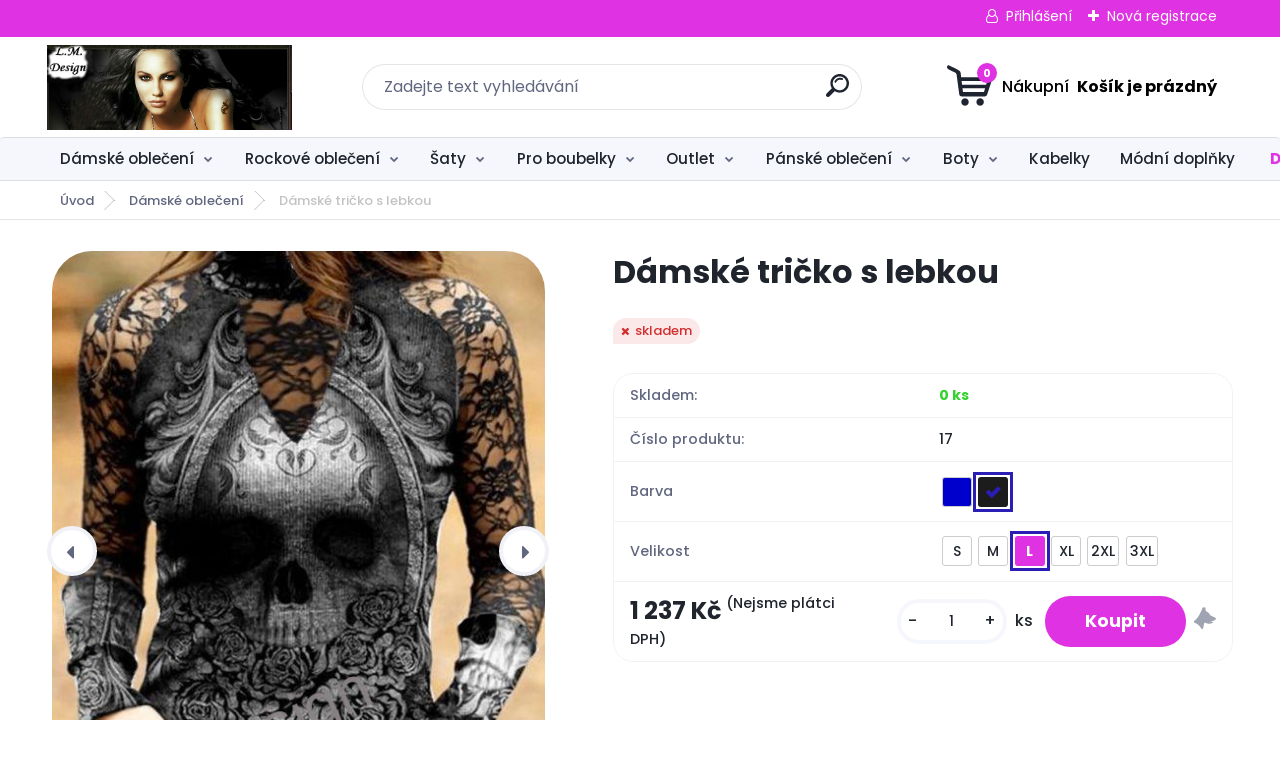

--- FILE ---
content_type: text/html; charset=utf-8
request_url: https://www.l-mdesign.cz/Damske-tricko-s-lebkou-d177_20418444.htm
body_size: 23473
content:

    <!DOCTYPE html>
    <html xmlns:og="http://ogp.me/ns#" xmlns:fb="http://www.facebook.com/2008/fbml" lang="cs" class="tmpl__titanium">
      <head>
          <script>
              window.cookie_preferences = getCookieSettings('cookie_preferences');
              window.cookie_statistics = getCookieSettings('cookie_statistics');
              window.cookie_marketing = getCookieSettings('cookie_marketing');

              function getCookieSettings(cookie_name) {
                  if (document.cookie.length > 0)
                  {
                      cookie_start = document.cookie.indexOf(cookie_name + "=");
                      if (cookie_start != -1)
                      {
                          cookie_start = cookie_start + cookie_name.length + 1;
                          cookie_end = document.cookie.indexOf(";", cookie_start);
                          if (cookie_end == -1)
                          {
                              cookie_end = document.cookie.length;
                          }
                          return unescape(document.cookie.substring(cookie_start, cookie_end));
                      }
                  }
                  return false;
              }
          </script>
                <title>l-mdesign.cz</title>
        <script type="text/javascript">var action_unavailable='action_unavailable';var id_language = 'cs';var id_country_code = 'CZ';var language_code = 'cs-CZ';var path_request = '/request.php';var type_request = 'POST';var cache_break = "2518"; var enable_console_debug = false; var enable_logging_errors = false;var administration_id_language = 'cs';var administration_id_country_code = 'CZ';</script>          <script type="text/javascript" src="//ajax.googleapis.com/ajax/libs/jquery/1.8.3/jquery.min.js"></script>
          <script type="text/javascript" src="//code.jquery.com/ui/1.12.1/jquery-ui.min.js" ></script>
                  <script src="/wa_script/js/jquery.hoverIntent.minified.js?_=2025-01-22-11-52" type="text/javascript"></script>
        <script type="text/javascript" src="/admin/jscripts/jquery.qtip.min.js?_=2025-01-22-11-52"></script>
                  <script src="/wa_script/js/jquery.selectBoxIt.min.js?_=2025-01-22-11-52" type="text/javascript"></script>
                  <script src="/wa_script/js/bs_overlay.js?_=2025-01-22-11-52" type="text/javascript"></script>
        <script src="/wa_script/js/bs_design.js?_=2025-01-22-11-52" type="text/javascript"></script>
        <script src="/admin/jscripts/wa_translation.js?_=2025-01-22-11-52" type="text/javascript"></script>
        <link rel="stylesheet" type="text/css" href="/css/jquery.selectBoxIt.wa_script.css?_=2025-01-22-11-52" media="screen, projection">
        <link rel="stylesheet" type="text/css" href="/css/jquery.qtip.lupa.css?_=2025-01-22-11-52">
        
                  <script src="/wa_script/js/jquery.colorbox-min.js?_=2025-01-22-11-52" type="text/javascript"></script>
          <link rel="stylesheet" type="text/css" href="/css/colorbox.css?_=2025-01-22-11-52">
          <script type="text/javascript">
            jQuery(document).ready(function() {
              (function() {
                function createGalleries(rel) {
                  var regex = new RegExp(rel + "\\[(\\d+)]"),
                      m, group = "g_" + rel, groupN;
                  $("a[rel*=" + rel + "]").each(function() {
                    m = regex.exec(this.getAttribute("rel"));
                    if(m) {
                      groupN = group + m[1];
                    } else {
                      groupN = group;
                    }
                    $(this).colorbox({
                      rel: groupN,
                      slideshow:true,
                       maxWidth: "85%",
                       maxHeight: "85%",
                       returnFocus: false
                    });
                  });
                }
                createGalleries("lytebox");
                createGalleries("lyteshow");
              })();
            });</script>
          <script type="text/javascript">
      function init_products_hovers()
      {
        jQuery(".product").hoverIntent({
          over: function(){
            jQuery(this).find(".icons_width_hack").animate({width: "130px"}, 300, function(){});
          } ,
          out: function(){
            jQuery(this).find(".icons_width_hack").animate({width: "10px"}, 300, function(){});
          },
          interval: 40
        });
      }
      jQuery(document).ready(function(){

        jQuery(".param select, .sorting select").selectBoxIt();

        jQuery(".productFooter").click(function()
        {
          var $product_detail_link = jQuery(this).parent().find("a:first");

          if($product_detail_link.length && $product_detail_link.attr("href"))
          {
            window.location.href = $product_detail_link.attr("href");
          }
        });
        init_products_hovers();
        
        ebar_details_visibility = {};
        ebar_details_visibility["user"] = false;
        ebar_details_visibility["basket"] = false;

        ebar_details_timer = {};
        ebar_details_timer["user"] = setTimeout(function(){},100);
        ebar_details_timer["basket"] = setTimeout(function(){},100);

        function ebar_set_show($caller)
        {
          var $box_name = $($caller).attr("id").split("_")[0];

          ebar_details_visibility["user"] = false;
          ebar_details_visibility["basket"] = false;

          ebar_details_visibility[$box_name] = true;

          resolve_ebar_set_visibility("user");
          resolve_ebar_set_visibility("basket");
        }

        function ebar_set_hide($caller)
        {
          var $box_name = $($caller).attr("id").split("_")[0];

          ebar_details_visibility[$box_name] = false;

          clearTimeout(ebar_details_timer[$box_name]);
          ebar_details_timer[$box_name] = setTimeout(function(){resolve_ebar_set_visibility($box_name);},300);
        }

        function resolve_ebar_set_visibility($box_name)
        {
          if(   ebar_details_visibility[$box_name]
             && jQuery("#"+$box_name+"_detail").is(":hidden"))
          {
            jQuery("#"+$box_name+"_detail").slideDown(300);
          }
          else if(   !ebar_details_visibility[$box_name]
                  && jQuery("#"+$box_name+"_detail").not(":hidden"))
          {
            jQuery("#"+$box_name+"_detail").slideUp(0, function() {
              $(this).css({overflow: ""});
            });
          }
        }

        
        jQuery("#user_icon, #basket_icon").hoverIntent({
          over: function(){
            ebar_set_show(this);
            
          } ,
          out: function(){
            ebar_set_hide(this);
          },
          interval: 40
        });
        
        jQuery("#user_icon").click(function(e)
        {
          if(jQuery(e.target).attr("id") == "user_icon")
          {
            window.location.href = "https://www.l-mdesign.cz/v343cs1o/e-login/";
          }
        });

        jQuery("#basket_icon").click(function(e)
        {
          if(jQuery(e.target).attr("id") == "basket_icon")
          {
            window.location.href = "https://www.l-mdesign.cz/v343cs1o/e-basket/";
          }
        });
      
      });
    </script>        <meta http-equiv="Content-language" content="cs">
        <meta http-equiv="Content-Type" content="text/html; charset=utf-8">
        <meta name="language" content="czech">
        <meta name="keywords" content="dámské, krajkové, tričko, s lebkou, dlouhý, rukáv">
        <meta name="description" content="Dámské krajkové tričko s lebkou

Období:Jaro,Podzim,Příležitost:Denně,Ulice, Materiál:Bavlněné směsi,Styl:Ulice,Vintage,PunkDélka rukávu:Dlouhý rukáv">
        <meta name="revisit-after" content="1 Days">
        <meta name="distribution" content="global">
        <meta name="expires" content="never">
                  <meta name="expires" content="never">
                    <link rel="previewimage" href="https://www.l-mdesign.cz/fotky60172/fotos/_vyr_QZKHYaiptx---heardsolo---seda.jpg" />
                    <link rel="canonical" href="https://www.l-mdesign.cz/Damske-tricko-s-lebkou-d177_20418444.htm?tab=description"/>
          <meta property="og:image" content="http://www.l-mdesign.cz/fotky60172/fotos/_vyr_177QZKHYaiptx---tourtiwi---seda.jpg" />
<meta property="og:image:secure_url" content="https://www.l-mdesign.cz/fotky60172/fotos/_vyr_177QZKHYaiptx---tourtiwi---seda.jpg" />
<meta property="og:image:type" content="image/jpeg" />
            <meta name="robots" content="index, follow">
                    <link rel="stylesheet" type="text/css" href="/css/lang_dependent_css/lang_cs.css?_=2025-01-22-11-52" media="screen, projection">
                <link rel='stylesheet' type='text/css' href='/wa_script/js/styles.css?_=2025-01-22-11-52'>
        <script language='javascript' type='text/javascript' src='/wa_script/js/javascripts.js?_=2025-01-22-11-52'></script>
        <script language='javascript' type='text/javascript' src='/wa_script/js/check_tel.js?_=2025-01-22-11-52'></script>
          <script src="/assets/javascripts/buy_button.js?_=2025-01-22-11-52"></script>
            <script type="text/javascript" src="/wa_script/js/bs_user.js?_=2025-01-22-11-52"></script>
        <script type="text/javascript" src="/wa_script/js/bs_fce.js?_=2025-01-22-11-52"></script>
        <script type="text/javascript" src="/wa_script/js/bs_fixed_bar.js?_=2025-01-22-11-52"></script>
        <script type="text/javascript" src="/bohemiasoft/js/bs.js?_=2025-01-22-11-52"></script>
        <script src="/wa_script/js/jquery.number.min.js?_=2025-01-22-11-52" type="text/javascript"></script>
        <script type="text/javascript">
            BS.User.id = 60172;
            BS.User.domain = "v343cs1o";
            BS.User.is_responsive_layout = true;
            BS.User.max_search_query_length = 50;
            BS.User.max_autocomplete_words_count = 5;

            WA.Translation._autocompleter_ambiguous_query = ' Hledavý výraz je pro našeptávač příliš obecný. Zadejte prosím další znaky, slova nebo pokračujte odesláním formuláře pro vyhledávání.';
            WA.Translation._autocompleter_no_results_found = ' Nebyly nalezeny žádné produkty ani kategorie.';
            WA.Translation._error = " Chyba";
            WA.Translation._success = " Nastaveno";
            WA.Translation._warning = " Upozornění";
            WA.Translation._multiples_inc_notify = '<p class="multiples-warning"><strong>Tento produkt je možné objednat pouze v násobcích #inc#. </strong><br><small>Vámi zadaný počet kusů byl navýšen dle tohoto násobku.</small></p>';
            WA.Translation._shipping_change_selected = " Změnit...";
            WA.Translation._shipping_deliver_to_address = " Zásilka bude doručena na zvolenou adresu";

            BS.Design.template = {
              name: "titanium",
              is_selected: function(name) {
                if(Array.isArray(name)) {
                  return name.indexOf(this.name) > -1;
                } else {
                  return name === this.name;
                }
              }
            };
            BS.Design.isLayout3 = true;
            BS.Design.templates = {
              TEMPLATE_ARGON: "argon",TEMPLATE_NEON: "neon",TEMPLATE_CARBON: "carbon",TEMPLATE_XENON: "xenon",TEMPLATE_AURUM: "aurum",TEMPLATE_CUPRUM: "cuprum",TEMPLATE_ERBIUM: "erbium",TEMPLATE_CADMIUM: "cadmium",TEMPLATE_BARIUM: "barium",TEMPLATE_CHROMIUM: "chromium",TEMPLATE_SILICIUM: "silicium",TEMPLATE_IRIDIUM: "iridium",TEMPLATE_INDIUM: "indium",TEMPLATE_OXYGEN: "oxygen",TEMPLATE_HELIUM: "helium",TEMPLATE_FLUOR: "fluor",TEMPLATE_FERRUM: "ferrum",TEMPLATE_TERBIUM: "terbium",TEMPLATE_URANIUM: "uranium",TEMPLATE_ZINCUM: "zincum",TEMPLATE_CERIUM: "cerium",TEMPLATE_KRYPTON: "krypton",TEMPLATE_THORIUM: "thorium",TEMPLATE_ETHERUM: "etherum",TEMPLATE_KRYPTONIT: "kryptonit",TEMPLATE_TITANIUM: "titanium",TEMPLATE_PLATINUM: "platinum"            };
        </script>
                  <script src="/js/progress_button/modernizr.custom.js"></script>
                      <link rel="stylesheet" type="text/css" href="/bower_components/owl.carousel/dist/assets/owl.carousel.min.css" />
            <link rel="stylesheet" type="text/css" href="/bower_components/owl.carousel/dist/assets/owl.theme.default.min.css" />
            <script src="/bower_components/owl.carousel/dist/owl.carousel.min.js"></script>
                      <link rel="stylesheet" type="text/css" href="/bower_components/priority-nav/dist/priority-nav-core.css" />
            <script src="/bower_components/priority-nav/dist/priority-nav.js"></script>
                      <link rel="stylesheet" type="text/css" href="//static.bohemiasoft.com/jave/style.css?_=2025-01-22-11-52" media="screen">
                    <link rel="stylesheet" type="text/css" href="/css/font-awesome.4.7.0.min.css" media="screen">
          <link rel="stylesheet" type="text/css" href="/sablony/nove/titanium/titaniumpurple/css/product_var3.css?_=2025-01-22-11-52" media="screen">
          <style>
    :root {
        --primary: #df33e3;
        --primary-dark: #2b1eb5;
        --secondary: #f6f7fc;
        --secondary-v2: #626780;
        --element-color: #1f242d;
        --stars: #ffcf15;
        --sale: #c91e1e;
        
        --empty-basket-text: " Košík je prázdný";
        --full-shopping-basket-text: "nákupní košík";
        --choose-delivery-method-text: "Vyberte způsob doručení";
        --choose-payment-method-text: "Vyberte způsob platby";
        --free-price-text: "Zdarma";
        --continue-without-login-text: "Pokračovat bez přihlášení";
        --summary-order-text: "Shrnutí Vaší objednávky";
        --cart-contents-text: "Váš košík";
        --in-login-text: "Přihlášení";
        --in-registration-text: "Nová registrace";
        --in-forgotten-pass-text: "Zapomenuté heslo";
        --price-list-filter-text: "Ceník";
        --search-see-everything-text: "Zobrazit vše";
        --discount-code-text: "Mám slevový kód";
        --searched-cats-text: "Hledané kategorie";
        --back-to-eshop-text: "Zpátky do eshopu";
        --to-category-menu-text: "Do kategorie";
        --back-menu-text: "Zpět";
        --pagination-next-text: "Další";
        --pagination-previous-text: "Předchozí";
        --cookies-files-text: "Soubory cookie";
        --newsletter-button-text: "Odebírat";
        --newsletter-be-up-to-date-text: "Buďte v obraze";
        --specify-params-text: "Vyberte parametry";
        --article-tags-text: "Tagy článku";
        --watch-product-text: "Hlídat produkt";
        --notfull-shopping-text: "Nákupní";
        --notfull-basket-is-empty-text: " Košík je prázdný";
        --whole-blog-article-text: "Celý článek";
        --basket-content-text: " Obsah košíku";
        --products-in-cat-text: " Produkty v kategorii";
        
    }
</style>
          <link rel="stylesheet"
                type="text/css"
                id="tpl-editor-stylesheet"
                href="/sablony/nove/titanium/titaniumpurple/css/colors.css?_=2025-01-22-11-52"
                media="screen">

          <meta name="viewport" content="width=device-width, initial-scale=1.0">
          <link rel="stylesheet" 
                   type="text/css" 
                   href="https://static.bohemiasoft.com/custom-css/titanium.css?_1769060867" 
                   media="screen"><style type="text/css">
               <!--#site_logo{
                  width: 275px;
                  height: 100px;
                  background-image: url('/fotky60172/design_setup/images/custom_image_logo.jpg?cache_time=1637825482');
                  background-repeat: no-repeat;
                  
                }html body .myheader { 
          
          border: black;
          background-repeat: repeat;
          background-position: 0px 0px;
          
        }#page_background{
                  
                  background-repeat: repeat;
                  background-position: 0px 0px;
                  background-color: transparent;
                }.bgLupa{
                  padding: 0;
                  border: none;
                }

 :root { 
 }
-->
                </style>          <link rel="stylesheet" type="text/css" href="/fotky60172/design_setup/css/user_defined.css?_=1496731988" media="screen, projection">
                    <script type="text/javascript" src="/admin/jscripts/wa_dialogs.js?_=2025-01-22-11-52"></script>
                <script type="text/javascript" src="/wa_script/js/search_autocompleter.js?_=2025-01-22-11-52"></script>
              <script>
              WA.Translation._complete_specification = "Kompletní specifikace";
              WA.Translation._dont_have_acc = "Nemáte účet? ";
              WA.Translation._have_acc = "Již máte účet? ";
              WA.Translation._register_titanium = "Zaregistrujte se ";
              WA.Translation._login_titanium = "Přihlašte se ";
              WA.Translation._placeholder_voucher = "Sem vložte kód";
          </script>
                <script src="/wa_script/js/template/titanium/script.js?_=2025-01-22-11-52"></script>
                    <link rel="stylesheet" type="text/css" href="/assets/vendor/magnific-popup/magnific-popup.css" />
      <script src="/assets/vendor/magnific-popup/jquery.magnific-popup.js"></script>
      <script type="text/javascript">
        BS.env = {
          decPoint: ",",
          basketFloatEnabled: false        };
      </script>
      <script type="text/javascript" src="/node_modules/select2/dist/js/select2.min.js"></script>
      <script type="text/javascript" src="/node_modules/maximize-select2-height/maximize-select2-height.min.js"></script>
      <script type="text/javascript">
        (function() {
          $.fn.select2.defaults.set("language", {
            noResults: function() {return " Nenalezeny žádné položky"},
            inputTooShort: function(o) {
              var n = o.minimum - o.input.length;
              return " Prosím zadejte #N# nebo více znaků.".replace("#N#", n);
            }
          });
          $.fn.select2.defaults.set("width", "100%")
        })();

      </script>
      <link type="text/css" rel="stylesheet" href="/node_modules/select2/dist/css/select2.min.css" />
      <script type="text/javascript" src="/wa_script/js/countdown_timer.js?_=2025-01-22-11-52"></script>
      <script type="text/javascript" src="/wa_script/js/app.js?_=2025-01-22-11-52"></script>
      <script type="text/javascript" src="/node_modules/jquery-validation/dist/jquery.validate.min.js"></script>

      
          </head>
      <body class="lang-cs layout3 not-home page-product-detail page-product-177 basket-empty slider_available template-slider-disabled vat-payer-n alternative-currency-n" >
        <a name="topweb"></a>
        
  <div id="responsive_layout_large"></div><div id="page">      <div class="top-bar" id="topBar">
                  <div class="top-bar-login">
                          <span class="user-login"><a href="/v343cs1o/e-login">Přihlášení</a></span>
              <span class="user-register"><a href="/v343cs1o/e-register">Nová registrace</a></span>
                        </div>
                        </div>
          <script type="text/javascript">
      var responsive_articlemenu_name = ' Menu';
      var responsive_eshopmenu_name = ' E-shop';
    </script>
        <link rel="stylesheet" type="text/css" href="/css/masterslider.css?_=2025-01-22-11-52" media="screen, projection">
    <script type="text/javascript" src="/js/masterslider.min.js"></script>
    <div class="myheader">
                <div class="navigate_bar">
            <div class="logo-wrapper">
            <a id="site_logo" href="//www.l-mdesign.cz" class="mylogo" aria-label="Logo"></a>
    </div>
                <div id="search">
      <form name="search" id="searchForm" action="/search-engine.htm" method="GET" enctype="multipart/form-data">
        <label for="q" class="title_left2"> Hľadanie</label>
        <p>
          <input name="slovo" type="text" class="inputBox" id="q" placeholder=" Zadejte text vyhledávání" maxlength="50">
          
          <input type="hidden" id="source_service" value="www.webareal.cz">
        </p>
        <div class="wrapper_search_submit">
          <input type="submit" class="search_submit" aria-label="search" name="search_submit" value="">
        </div>
        <div id="search_setup_area">
          <input id="hledatjak2" checked="checked" type="radio" name="hledatjak" value="2">
          <label for="hledatjak2">Hledat ve zboží</label>
          <br />
          <input id="hledatjak1"  type="radio" name="hledatjak" value="1">
          <label for="hledatjak1">Hledat v článcích</label>
                    <script type="text/javascript">
            function resolve_search_mode_visibility()
            {
              if (jQuery('form[name=search] input').is(':focus'))
              {
                if (jQuery('#search_setup_area').is(':hidden'))
                {
                  jQuery('#search_setup_area').slideDown(400);
                }
              }
              else
              {
                if (jQuery('#search_setup_area').not(':hidden'))
                {
                  jQuery('#search_setup_area').slideUp(400);
                }
              }
            }

            $('form[name=search] input').click(function() {
              this.focus();
            });

            jQuery('form[name=search] input')
                .focus(function() {
                  resolve_search_mode_visibility();
                })
                .blur(function() {
                  setTimeout(function() {
                    resolve_search_mode_visibility();
                  }, 1000);
                });

          </script>
                  </div>
      </form>
    </div>
            
  <div id="ebar" class="" >        <div id="basket_icon" >
            <div id="basket_detail">
                <div id="basket_arrow_tag"></div>
                <div id="basket_content_tag">
                    <a id="quantity_tag" href="/v343cs1o/e-basket" rel="nofollow" class="elink"><span class="quantity_count">0</span>
                    <span class="basket_empty"> Váš nákupní košík <span class="bold">je prázdný</span></span></a>                </div>
            </div>
        </div>
                </div>      </div>
          </div>
        <div class="eshop-menu drop-menu" id="dropMenu">
      <div id="dropMenuWrapper">
            <div class="menu-wrapper leftmenu" id="menuWrapper">
          <ul class="root-eshop-menu" id="menuContent">
              <li class="home-button">
              <a href="//www.l-mdesign.cz">
      <i class="fa fa-home" aria-hidden="true"></i>
    </a>
            </li>
            <li class="eshop-menu-item item-1 has-submenu item-active">
            <a class="item-link level-1" href="/Damske-obleceni-c12_0_1.htm">Dámské oblečení</a>
          <ul class="eshop-submenu-root menu-level-2">
          <li class="eshop-menu-item item-1">
            <div class="menu-item-box">
                <div class="menu-item-cat">
          <a class="item-link level-2" href="/Damske-obleceni-c12_8_2.htm">Body</a>
                  </div>
      </div>
          </li>
        <li class="eshop-menu-item item-2">
            <div class="menu-item-box">
                <div class="menu-item-cat">
          <a class="item-link level-2" href="/Damske-obleceni-c12_9_2.htm">Topy</a>
                  </div>
      </div>
          </li>
        <li class="eshop-menu-item item-3">
            <div class="menu-item-box">
                <div class="menu-item-cat">
          <a class="item-link level-2" href="/Damske-obleceni-c12_10_2.htm">Halenky</a>
                  </div>
      </div>
          </li>
        <li class="eshop-menu-item item-4 has-submenu">
            <div class="menu-item-box">
                <div class="menu-item-cat">
          <a class="item-link level-2" href="/Damske-obleceni-c12_29_2.htm">Prádlo</a>
              <ul class="eshop-submenu-root menu-level-3">
          <li class="eshop-menu-item item-1">
            <a class="item-link level-3" href="/Damske-obleceni-c12_31_3.htm">Košilky</a>
          </li>
        <li class="eshop-menu-item item-2">
            <a class="item-link level-3" href="/Damske-obleceni-c12_32_3.htm">Kalhotky</a>
          </li>
        <li class="eshop-menu-item item-3">
            <a class="item-link level-3" href="/Damske-obleceni-c12_58_3.htm">Podprsenky</a>
          </li>
        </ul>
            </div>
      </div>
          </li>
        <li class="eshop-menu-item item-5 has-submenu">
            <div class="menu-item-box">
                <div class="menu-item-cat">
          <a class="item-link level-2" href="/Damske-obleceni-c12_12_2.htm">Trika</a>
              <ul class="eshop-submenu-root menu-level-3">
          <li class="eshop-menu-item item-1">
            <a class="item-link level-3" href="/Damske-obleceni-c12_39_3.htm"> krátký rukáv</a>
          </li>
        <li class="eshop-menu-item item-2">
            <a class="item-link level-3" href="/Damske-obleceni-c12_13_3.htm">dlouhý rukáv</a>
          </li>
        </ul>
            </div>
      </div>
          </li>
        <li class="eshop-menu-item item-6">
            <div class="menu-item-box">
                <div class="menu-item-cat">
          <a class="item-link level-2" href="/Damske-obleceni-c12_14_2.htm">Tílka</a>
                  </div>
      </div>
          </li>
        <li class="eshop-menu-item item-7">
            <div class="menu-item-box">
                <div class="menu-item-cat">
          <a class="item-link level-2" href="/Damske-obleceni-c12_15_2.htm">Bundy a Kabáty</a>
                  </div>
      </div>
          </li>
        <li class="eshop-menu-item item-8">
            <div class="menu-item-box">
                <div class="menu-item-cat">
          <a class="item-link level-2" href="/Damske-obleceni-c12_22_2.htm">Mikiny</a>
                  </div>
      </div>
          </li>
        <li class="eshop-menu-item item-9">
            <div class="menu-item-box">
                <div class="menu-item-cat">
          <a class="item-link level-2" href="/Damske-obleceni-c12_23_2.htm">Košile</a>
                  </div>
      </div>
          </li>
        <li class="eshop-menu-item item-10">
            <div class="menu-item-box">
                <div class="menu-item-cat">
          <a class="item-link level-2" href="/Damske-obleceni-c12_25_2.htm">Svetry</a>
                  </div>
      </div>
          </li>
        <li class="eshop-menu-item item-11 has-submenu">
            <div class="menu-item-box">
                <div class="menu-item-cat">
          <a class="item-link level-2" href="/Damske-obleceni-c12_33_2.htm">Sukně</a>
              <ul class="eshop-submenu-root menu-level-3">
          <li class="eshop-menu-item item-1">
            <a class="item-link level-3" href="/Damske-obleceni-c12_34_3.htm">Mini</a>
          </li>
        </ul>
            </div>
      </div>
          </li>
        <li class="eshop-menu-item item-12">
            <div class="menu-item-box">
                <div class="menu-item-cat">
          <a class="item-link level-2" href="/Damske-obleceni-c12_46_2.htm">Kalhoty</a>
                  </div>
      </div>
          </li>
        <li class="eshop-menu-item item-13">
            <div class="menu-item-box">
                <div class="menu-item-cat">
          <a class="item-link level-2" href="/Damske-obleceni-c12_48_2.htm">Plavky</a>
                  </div>
      </div>
          </li>
        <li class="eshop-menu-item item-14">
            <div class="menu-item-box">
                <div class="menu-item-cat">
          <a class="item-link level-2" href="/Damske-obleceni-c12_73_2.htm">Tepláky</a>
                  </div>
      </div>
          </li>
        <li class="eshop-menu-item item-15">
            <div class="menu-item-box">
                <div class="menu-item-cat">
          <a class="item-link level-2" href="/Damske-obleceni-c12_76_2.htm">Legíny</a>
                  </div>
      </div>
          </li>
        </ul>
        </li>
        <li class="eshop-menu-item item-2 has-submenu">
            <a class="item-link level-1" href="/Rockove-obleceni-c15_0_1.htm">Rockové oblečení</a>
          <ul class="eshop-submenu-root menu-level-2">
          <li class="eshop-menu-item item-1">
            <div class="menu-item-box">
                <div class="menu-item-cat">
          <a class="item-link level-2" href="/Rockove-obleceni-c15_107_2.htm">Kabelky a baťohy</a>
                  </div>
      </div>
          </li>
        <li class="eshop-menu-item item-2">
            <div class="menu-item-box">
                <div class="menu-item-cat">
          <a class="item-link level-2" href="/Rockove-obleceni-c15_17_2.htm">Bundy a Kabáty</a>
                  </div>
      </div>
          </li>
        <li class="eshop-menu-item item-3">
            <div class="menu-item-box">
                <div class="menu-item-cat">
          <a class="item-link level-2" href="/Rockove-obleceni-c15_24_2.htm">Košile</a>
                  </div>
      </div>
          </li>
        <li class="eshop-menu-item item-4 has-submenu">
            <div class="menu-item-box">
                <div class="menu-item-cat">
          <a class="item-link level-2" href="/Rockove-obleceni-c15_27_2.htm">Šaty</a>
              <ul class="eshop-submenu-root menu-level-3">
          <li class="eshop-menu-item item-1">
            <a class="item-link level-3" href="/Rockove-obleceni-c15_57_3.htm">Krátké</a>
          </li>
        <li class="eshop-menu-item item-2">
            <a class="item-link level-3" href="/Rockove-obleceni-c15_95_3.htm">Mini</a>
          </li>
        </ul>
            </div>
      </div>
          </li>
        <li class="eshop-menu-item item-5 has-submenu">
            <div class="menu-item-box">
                <div class="menu-item-cat">
          <a class="item-link level-2" href="/Rockove-obleceni-c15_35_2.htm">Sukně</a>
              <ul class="eshop-submenu-root menu-level-3">
          <li class="eshop-menu-item item-1">
            <a class="item-link level-3" href="/Rockove-obleceni-c15_36_3.htm">Mini</a>
          </li>
        </ul>
            </div>
      </div>
          </li>
        <li class="eshop-menu-item item-6">
            <div class="menu-item-box">
                <div class="menu-item-cat">
          <a class="item-link level-2" href="/Rockove-obleceni-c15_50_2.htm">Topy</a>
                  </div>
      </div>
          </li>
        <li class="eshop-menu-item item-7">
            <div class="menu-item-box">
                <div class="menu-item-cat">
          <a class="item-link level-2" href="/Rockove-obleceni-c15_52_2.htm">Svetry</a>
                  </div>
      </div>
          </li>
        <li class="eshop-menu-item item-8">
            <div class="menu-item-box">
                <div class="menu-item-cat">
          <a class="item-link level-2" href="/Rockove-obleceni-c15_54_2.htm">Trička</a>
                  </div>
      </div>
          </li>
        <li class="eshop-menu-item item-9">
            <div class="menu-item-box">
                <div class="menu-item-cat">
          <a class="item-link level-2" href="/Rockove-obleceni-c15_68_2.htm">Kalhoty</a>
                  </div>
      </div>
          </li>
        </ul>
        </li>
        <li class="eshop-menu-item item-3 has-submenu">
            <a class="item-link level-1" href="/Saty-c16_0_1.htm">Šaty</a>
          <ul class="eshop-submenu-root menu-level-2">
          <li class="eshop-menu-item item-1">
            <div class="menu-item-box">
                <div class="menu-item-cat">
          <a class="item-link level-2" href="/Saty-c16_6_2.htm">Mini šaty</a>
                  </div>
      </div>
          </li>
        <li class="eshop-menu-item item-2">
            <div class="menu-item-box">
                <div class="menu-item-cat">
          <a class="item-link level-2" href="/Saty-c16_7_2.htm">Krátké šaty</a>
                  </div>
      </div>
          </li>
        <li class="eshop-menu-item item-3">
            <div class="menu-item-box">
                <div class="menu-item-cat">
          <a class="item-link level-2" href="/Saty-c16_78_2.htm">Dlouhé šaty</a>
                  </div>
      </div>
          </li>
        <li class="eshop-menu-item item-4">
            <div class="menu-item-box">
                <div class="menu-item-cat">
          <a class="item-link level-2" href="/Saty-c16_89_2.htm">Midi šaty</a>
                  </div>
      </div>
          </li>
        </ul>
        </li>
        <li class="eshop-menu-item item-4 has-submenu">
            <a class="item-link level-1" href="/Pro-boubelky-c17_0_1.htm">Pro boubelky</a>
          <ul class="eshop-submenu-root menu-level-2">
          <li class="eshop-menu-item item-1">
            <div class="menu-item-box">
                <div class="menu-item-cat">
          <a class="item-link level-2" href="/Pro-boubelky-c17_18_2.htm">Topy</a>
                  </div>
      </div>
          </li>
        <li class="eshop-menu-item item-2 has-submenu">
            <div class="menu-item-box">
                <div class="menu-item-cat">
          <a class="item-link level-2" href="/Pro-boubelky-c17_20_2.htm">Trička</a>
              <ul class="eshop-submenu-root menu-level-3">
          <li class="eshop-menu-item item-1">
            <a class="item-link level-3" href="/Pro-boubelky-c17_21_3.htm">dlouhý rukáv</a>
          </li>
        <li class="eshop-menu-item item-2">
            <a class="item-link level-3" href="/Pro-boubelky-c17_41_3.htm"> krátký rukáv</a>
          </li>
        </ul>
            </div>
      </div>
          </li>
        <li class="eshop-menu-item item-3">
            <div class="menu-item-box">
                <div class="menu-item-cat">
          <a class="item-link level-2" href="/Pro-boubelky-c17_26_2.htm">Svetry</a>
                  </div>
      </div>
          </li>
        <li class="eshop-menu-item item-4">
            <div class="menu-item-box">
                <div class="menu-item-cat">
          <a class="item-link level-2" href="/Pro-boubelky-c17_30_2.htm">Prádlo</a>
                  </div>
      </div>
          </li>
        <li class="eshop-menu-item item-5">
            <div class="menu-item-box">
                <div class="menu-item-cat">
          <a class="item-link level-2" href="/Pro-boubelky-c17_44_2.htm">Šaty</a>
                  </div>
      </div>
          </li>
        <li class="eshop-menu-item item-6">
            <div class="menu-item-box">
                <div class="menu-item-cat">
          <a class="item-link level-2" href="/Pro-boubelky-c17_47_2.htm">Kalhoty</a>
                  </div>
      </div>
          </li>
        <li class="eshop-menu-item item-7">
            <div class="menu-item-box">
                <div class="menu-item-cat">
          <a class="item-link level-2" href="/Pro-boubelky-c17_49_2.htm">Plavky</a>
                  </div>
      </div>
          </li>
        <li class="eshop-menu-item item-8">
            <div class="menu-item-box">
                <div class="menu-item-cat">
          <a class="item-link level-2" href="/Pro-boubelky-c17_51_2.htm">Halenky</a>
                  </div>
      </div>
          </li>
        </ul>
        </li>
        <li class="eshop-menu-item item-5 has-submenu">
            <a class="item-link level-1" href="/Outlet-c8_0_1.htm">Outlet</a>
          <ul class="eshop-submenu-root menu-level-2">
          <li class="eshop-menu-item item-1 has-submenu">
            <div class="menu-item-box">
                <div class="menu-item-cat">
          <a class="item-link level-2" href="/Outlet-c8_37_2.htm">Dětské oblečení</a>
              <ul class="eshop-submenu-root menu-level-3">
          <li class="eshop-menu-item item-1">
            <a class="item-link level-3" href="/Outlet-c8_90_3.htm"></a>
          </li>
        <li class="eshop-menu-item item-2">
            <a class="item-link level-3" href="/Outlet-c8_38_3.htm">Sukně</a>
          </li>
        <li class="eshop-menu-item item-3">
            <a class="item-link level-3" href="/Outlet-c8_63_3.htm">Tílka</a>
          </li>
        <li class="eshop-menu-item item-4">
            <a class="item-link level-3" href="/Outlet-c8_64_3.htm">Vesty</a>
          </li>
        <li class="eshop-menu-item item-5">
            <a class="item-link level-3" href="/Outlet-c8_66_3.htm">Čepice</a>
          </li>
        <li class="eshop-menu-item item-6">
            <a class="item-link level-3" href="/Outlet-c8_69_3.htm">Trička</a>
          </li>
        <li class="eshop-menu-item item-7">
            <a class="item-link level-3" href="/Outlet-c8_74_3.htm">Košile</a>
          </li>
        <li class="eshop-menu-item item-8">
            <a class="item-link level-3" href="/Outlet-c8_88_3.htm">Bundy a Kabáty</a>
          </li>
        <li class="eshop-menu-item item-9">
            <a class="item-link level-3" href="/Outlet-c8_91_3.htm">Svetry</a>
          </li>
        <li class="eshop-menu-item item-10">
            <a class="item-link level-3" href="/Outlet-c8_96_3.htm">Boty</a>
          </li>
        </ul>
            </div>
      </div>
          </li>
        <li class="eshop-menu-item item-2 has-submenu">
            <div class="menu-item-box">
                <div class="menu-item-cat">
          <a class="item-link level-2" href="/Outlet-c8_59_2.htm">Dámské oblečení</a>
              <ul class="eshop-submenu-root menu-level-3">
          <li class="eshop-menu-item item-1">
            <a class="item-link level-3" href="/Outlet-c8_60_3.htm">Trička</a>
          </li>
        <li class="eshop-menu-item item-2">
            <a class="item-link level-3" href="/Outlet-c8_62_3.htm">Topy</a>
          </li>
        <li class="eshop-menu-item item-3">
            <a class="item-link level-3" href="/Outlet-c8_77_3.htm">Svetry</a>
          </li>
        <li class="eshop-menu-item item-4">
            <a class="item-link level-3" href="/Outlet-c8_80_3.htm">Kalhoty</a>
          </li>
        <li class="eshop-menu-item item-5">
            <a class="item-link level-3" href="/Outlet-c8_82_3.htm">Šaty</a>
          </li>
        <li class="eshop-menu-item item-6">
            <a class="item-link level-3" href="/Outlet-c8_86_3.htm">Saka</a>
          </li>
        <li class="eshop-menu-item item-7">
            <a class="item-link level-3" href="/Outlet-c8_87_3.htm">Bundy a Kabáty</a>
          </li>
        <li class="eshop-menu-item item-8">
            <a class="item-link level-3" href="/Outlet-c8_93_3.htm">Šortky </a>
          </li>
        <li class="eshop-menu-item item-9">
            <a class="item-link level-3" href="/Outlet-c8_98_3.htm">Sukně</a>
          </li>
        <li class="eshop-menu-item item-10">
            <a class="item-link level-3" href="/Outlet-c8_104_3.htm">Doplňky</a>
          </li>
        <li class="eshop-menu-item item-11">
            <a class="item-link level-3" href="/Outlet-c8_108_3.htm">Kabelky a baťohy</a>
          </li>
        <li class="eshop-menu-item item-12">
            <a class="item-link level-3" href="/Outlet-c8_109_3.htm">Plavky</a>
          </li>
        </ul>
            </div>
      </div>
          </li>
        <li class="eshop-menu-item item-3 has-submenu">
            <div class="menu-item-box">
                <div class="menu-item-cat">
          <a class="item-link level-2" href="/Outlet-c8_97_2.htm">Pánské oblečení</a>
              <ul class="eshop-submenu-root menu-level-3">
          <li class="eshop-menu-item item-1">
            <a class="item-link level-3" href="/Outlet-c8_99_3.htm">Montérky</a>
          </li>
        <li class="eshop-menu-item item-2">
            <a class="item-link level-3" href="/Outlet-c8_100_3.htm">Kraťasy</a>
          </li>
        </ul>
            </div>
      </div>
          </li>
        </ul>
        </li>
        <li class="eshop-menu-item item-6 has-submenu">
            <a class="item-link level-1" href="/Panske-obleceni-c5_0_1.htm">Pánské oblečení</a>
          <ul class="eshop-submenu-root menu-level-2">
          <li class="eshop-menu-item item-1">
            <div class="menu-item-box">
                <div class="menu-item-cat">
          <a class="item-link level-2" href="/Panske-obleceni-c5_40_2.htm">Kalhoty</a>
                  </div>
      </div>
          </li>
        <li class="eshop-menu-item item-2">
            <div class="menu-item-box">
                <div class="menu-item-cat">
          <a class="item-link level-2" href="/Panske-obleceni-c5_53_2.htm">Bundy</a>
                  </div>
      </div>
          </li>
        <li class="eshop-menu-item item-3">
            <div class="menu-item-box">
                <div class="menu-item-cat">
          <a class="item-link level-2" href="/Panske-obleceni-c5_79_2.htm">Košile</a>
                  </div>
      </div>
          </li>
        </ul>
        </li>
        <li class="eshop-menu-item item-7 has-submenu">
            <a class="item-link level-1" href="/Boty-c4_0_1.htm">Boty</a>
          <ul class="eshop-submenu-root menu-level-2">
          <li class="eshop-menu-item item-1 has-submenu">
            <div class="menu-item-box">
                <div class="menu-item-cat">
          <a class="item-link level-2" href="/Boty-c4_42_2.htm">Dámská obuv</a>
              <ul class="eshop-submenu-root menu-level-3">
          <li class="eshop-menu-item item-1">
            <a class="item-link level-3" href="/Boty-c4_43_3.htm">letní obuv</a>
          </li>
        <li class="eshop-menu-item item-2">
            <a class="item-link level-3" href="/Boty-c4_85_3.htm">tenisky</a>
          </li>
        </ul>
            </div>
      </div>
          </li>
        <li class="eshop-menu-item item-2">
            <div class="menu-item-box">
                <div class="menu-item-cat">
          <a class="item-link level-2" href="/Boty-c4_92_2.htm">Pánská obuv</a>
                  </div>
      </div>
          </li>
        </ul>
        </li>
        <li class="eshop-menu-item item-8">
            <a class="item-link level-1" href="/Kabelky-c19_0_1.htm">Kabelky</a>
          </li>
        <li class="eshop-menu-item item-9 has-submenu">
            <a class="item-link level-1" href="/Modni-doplnky-c20_0_1.htm">Módní doplňky</a>
          <ul class="eshop-submenu-root menu-level-2">
          <li class="eshop-menu-item item-1">
            <div class="menu-item-box">
                <div class="menu-item-cat">
          <a class="item-link level-2" href="/Modni-doplnky-c20_55_2.htm">Náhrdelníky</a>
                  </div>
      </div>
          </li>
        <li class="eshop-menu-item item-2">
            <div class="menu-item-box">
                <div class="menu-item-cat">
          <a class="item-link level-2" href="/Modni-doplnky-c20_103_2.htm">Náušnice</a>
                  </div>
      </div>
          </li>
        </ul>
        </li>
        <li class="eshop-menu-item item-10 has-submenu">
            <a class="item-link level-1" href="/Vracene-zbozi-c21_0_1.htm">Vrácené zboží</a>
          <ul class="eshop-submenu-root menu-level-2">
          <li class="eshop-menu-item item-1">
            <div class="menu-item-box">
                <div class="menu-item-cat">
          <a class="item-link level-2" href="/Vracene-zbozi-c21_94_2.htm">Dámská trička</a>
                  </div>
      </div>
          </li>
        </ul>
        </li>
        <li class="eshop-menu-item item-11 has-submenu">
            <a class="item-link level-1" href="/Second-Hand-c22_0_1.htm">Second Hand</a>
          <ul class="eshop-submenu-root menu-level-2">
          <li class="eshop-menu-item item-1 has-submenu">
            <div class="menu-item-box">
                <div class="menu-item-cat">
          <a class="item-link level-2" href="/Second-Hand-c22_61_2.htm">Trička </a>
              <ul class="eshop-submenu-root menu-level-3">
          <li class="eshop-menu-item item-1">
            <a class="item-link level-3" href="/Second-Hand-c22_70_3.htm">Dětská trička</a>
          </li>
        <li class="eshop-menu-item item-2">
            <a class="item-link level-3" href="/Second-Hand-c22_83_3.htm">Dámská trička</a>
          </li>
        </ul>
            </div>
      </div>
          </li>
        <li class="eshop-menu-item item-2 has-submenu">
            <div class="menu-item-box">
                <div class="menu-item-cat">
          <a class="item-link level-2" href="/Second-Hand-c22_65_2.htm">Kalhoty </a>
              <ul class="eshop-submenu-root menu-level-3">
          <li class="eshop-menu-item item-1">
            <a class="item-link level-3" href="/Second-Hand-c22_71_3.htm">Dámské kalhoty</a>
          </li>
        <li class="eshop-menu-item item-2">
            <a class="item-link level-3" href="/Second-Hand-c22_102_3.htm">Dětské kalhoty</a>
          </li>
        </ul>
            </div>
      </div>
          </li>
        <li class="eshop-menu-item item-3">
            <div class="menu-item-box">
                <div class="menu-item-cat">
          <a class="item-link level-2" href="/Second-Hand-c22_67_2.htm">Tepláky </a>
                  </div>
      </div>
          </li>
        <li class="eshop-menu-item item-4">
            <div class="menu-item-box">
                <div class="menu-item-cat">
          <a class="item-link level-2" href="/Second-Hand-c22_72_2.htm">Mikiny</a>
                  </div>
      </div>
          </li>
        <li class="eshop-menu-item item-5">
            <div class="menu-item-box">
                <div class="menu-item-cat">
          <a class="item-link level-2" href="/Second-Hand-c22_75_2.htm">Svetry</a>
                  </div>
      </div>
          </li>
        <li class="eshop-menu-item item-6">
            <div class="menu-item-box">
                <div class="menu-item-cat">
          <a class="item-link level-2" href="/Second-Hand-c22_81_2.htm">Čepice</a>
                  </div>
      </div>
          </li>
        <li class="eshop-menu-item item-7">
            <div class="menu-item-box">
                <div class="menu-item-cat">
          <a class="item-link level-2" href="/Second-Hand-c22_84_2.htm">Boty</a>
                  </div>
      </div>
          </li>
        <li class="eshop-menu-item item-8">
            <div class="menu-item-box">
                <div class="menu-item-cat">
          <a class="item-link level-2" href="/Second-Hand-c22_101_2.htm">Batohy, tašky, kabelky</a>
                  </div>
      </div>
          </li>
        <li class="eshop-menu-item item-9">
            <div class="menu-item-box">
                <div class="menu-item-cat">
          <a class="item-link level-2" href="/Second-Hand-c22_106_2.htm">Povlečení</a>
                  </div>
      </div>
          </li>
        </ul>
        </li>
        <li class="eshop-menu-item item-12">
            <a class="item-link level-1" href="/Textilni-zakazkove-vyrobky-c23_0_1.htm"> Textilní zakázkové výrobky</a>
          </li>
        <li class="eshop-menu-item item-13">
            <a class="item-link level-1" href="/Bazar-z-pudy-c26_0_1.htm">Bazar z půdy</a>
          </li>
        </ul>
        </div>
          </div>
    </div>
    <script type="text/javascript">
      (function() {
        if(window.priorityNav)
        {
          var nav = priorityNav.init({
            mainNavWrapper: "#menuWrapper",
            mainNav: "#menuContent",
            breakPoint: 0,
            throttleDelay: '50',
            navDropdownLabel: " Další",
            navDropdownBreakpointLabel: 'Menu',
            initClass: 'top-nav',
            navDropdownClassName: 'nav-dropdown',
            navDropdownToggleClassName: 'nav-dropdown-toggle',
         })
         document.querySelector('.nav-dropdown-toggle').removeAttribute('aria-controls');
        }
      })();
    </script>
    <div id="page_background">      <div class="hack-box"><!-- HACK MIN WIDTH FOR IE 5, 5.5, 6  -->
                  <div id="masterpage" ><!-- MASTER PAGE -->
              <div id="header">          </div><!-- END HEADER -->
                    <div id="aroundpage"><!-- AROUND PAGE -->
            
      <!-- LEFT BOX -->
      <div id="left-box">
            <div id="rMenusSrc" style="display: none">
          <div id="rArticleMenu">
          <div class="menu-wrapper">
          <ul class="root-article-menu">
          <li class="article-menu-item item-1">
            <a href="/O-nas-a1_0.htm" target="_blank">
          <span>
      O nás    </span>
          </a>
          </li>
        <li class="article-menu-item item-2">
            <a href="/Obchodni-podminky-a3_0.htm" target="_blank">
          <span>
      Obchodní podmínky    </span>
          </a>
          </li>
        <li class="article-menu-item item-3">
            <a href="/Fotogalerie-a5_0.htm" target="_blank">
          <span>
      Fotogalerie    </span>
          </a>
          </li>
        <li class="article-menu-item item-4">
            <a href="/reklamacni-formular-a6_0.htm" target="_blank">
          <span>
      reklamační formulář    </span>
          </a>
          </li>
        <li class="article-menu-item item-5">
            <a href="/Kontakty-a2_0.htm" target="_blank">
          <span>
      Kontakty    </span>
          </a>
          </li>
        </ul>
        </div>
        </div>
        <div id="rEshopMenu">
          <div class="menu-wrapper">
          <ul class="root-eshop-menu">
          <li class="eshop-menu-item item-1 has-submenu item-active">
            <a href="/Damske-obleceni-c12_0_1.htm" target="_self">
          <span>
      Dámské oblečení    </span>
          </a>
          <ul class="eshop-submenu menu-level-2">
          <li class="eshop-menu-item item-1">
            <a href="/Damske-obleceni-c12_8_2.htm" target="_self">
          <span>
      Body    </span>
          </a>
          </li>
        <li class="eshop-menu-item item-2">
            <a href="/Damske-obleceni-c12_9_2.htm" target="_self">
          <span>
      Topy    </span>
          </a>
          </li>
        <li class="eshop-menu-item item-3">
            <a href="/Damske-obleceni-c12_10_2.htm" target="_self">
          <span>
      Halenky    </span>
          </a>
          </li>
        <li class="eshop-menu-item item-4 has-submenu">
            <a href="/Damske-obleceni-c12_29_2.htm" target="_self">
          <span>
      Prádlo    </span>
          </a>
          <ul class="eshop-submenu menu-level-3">
          <li class="eshop-menu-item item-1">
            <a href="/Damske-obleceni-c12_31_3.htm" target="_self">
          <span>
      Košilky    </span>
          </a>
          </li>
        <li class="eshop-menu-item item-2">
            <a href="/Damske-obleceni-c12_32_3.htm" target="_self">
          <span>
      Kalhotky    </span>
          </a>
          </li>
        <li class="eshop-menu-item item-3">
            <a href="/Damske-obleceni-c12_58_3.htm" target="_self">
          <span>
      Podprsenky    </span>
          </a>
          </li>
        </ul>
        </li>
        <li class="eshop-menu-item item-5 has-submenu">
            <a href="/Damske-obleceni-c12_12_2.htm" target="_self">
          <span>
      Trika    </span>
          </a>
          <ul class="eshop-submenu menu-level-3">
          <li class="eshop-menu-item item-1">
            <a href="/Damske-obleceni-c12_39_3.htm" target="_self">
          <span>
       krátký rukáv    </span>
          </a>
          </li>
        <li class="eshop-menu-item item-2">
            <a href="/Damske-obleceni-c12_13_3.htm" target="_self">
          <span>
      dlouhý rukáv    </span>
          </a>
          </li>
        </ul>
        </li>
        <li class="eshop-menu-item item-6">
            <a href="/Damske-obleceni-c12_14_2.htm" target="_self">
          <span>
      Tílka    </span>
          </a>
          </li>
        <li class="eshop-menu-item item-7">
            <a href="/Damske-obleceni-c12_15_2.htm" target="_self">
          <span>
      Bundy a Kabáty    </span>
          </a>
          </li>
        <li class="eshop-menu-item item-8">
            <a href="/Damske-obleceni-c12_22_2.htm" target="_self">
          <span>
      Mikiny    </span>
          </a>
          </li>
        <li class="eshop-menu-item item-9">
            <a href="/Damske-obleceni-c12_23_2.htm" target="_self">
          <span>
      Košile    </span>
          </a>
          </li>
        <li class="eshop-menu-item item-10">
            <a href="/Damske-obleceni-c12_25_2.htm" target="_self">
          <span>
      Svetry    </span>
          </a>
          </li>
        <li class="eshop-menu-item item-11 has-submenu">
            <a href="/Damske-obleceni-c12_33_2.htm" target="_self">
          <span>
      Sukně    </span>
          </a>
          <ul class="eshop-submenu menu-level-3">
          <li class="eshop-menu-item item-1">
            <a href="/Damske-obleceni-c12_34_3.htm" target="_self">
          <span>
      Mini    </span>
          </a>
          </li>
        </ul>
        </li>
        <li class="eshop-menu-item item-12">
            <a href="/Damske-obleceni-c12_46_2.htm" target="_self">
          <span>
      Kalhoty    </span>
          </a>
          </li>
        <li class="eshop-menu-item item-13">
            <a href="/Damske-obleceni-c12_48_2.htm" target="_self">
          <span>
      Plavky    </span>
          </a>
          </li>
        <li class="eshop-menu-item item-14">
            <a href="/Damske-obleceni-c12_73_2.htm" target="_self">
          <span>
      Tepláky    </span>
          </a>
          </li>
        <li class="eshop-menu-item item-15">
            <a href="/Damske-obleceni-c12_76_2.htm" target="_self">
          <span>
      Legíny    </span>
          </a>
          </li>
        </ul>
        </li>
        <li class="eshop-menu-item item-2 has-submenu">
            <a href="/Rockove-obleceni-c15_0_1.htm" target="_self">
          <span>
      Rockové oblečení    </span>
          </a>
          <ul class="eshop-submenu menu-level-2">
          <li class="eshop-menu-item item-1">
            <a href="/Rockove-obleceni-c15_107_2.htm" target="_self">
          <span>
      Kabelky a baťohy    </span>
          </a>
          </li>
        <li class="eshop-menu-item item-2">
            <a href="/Rockove-obleceni-c15_17_2.htm" target="_self">
          <span>
      Bundy a Kabáty    </span>
          </a>
          </li>
        <li class="eshop-menu-item item-3">
            <a href="/Rockove-obleceni-c15_24_2.htm" target="_self">
          <span>
      Košile    </span>
          </a>
          </li>
        <li class="eshop-menu-item item-4 has-submenu">
            <a href="/Rockove-obleceni-c15_27_2.htm" target="_self">
          <span>
      Šaty    </span>
          </a>
          <ul class="eshop-submenu menu-level-3">
          <li class="eshop-menu-item item-1">
            <a href="/Rockove-obleceni-c15_57_3.htm" target="_self">
          <span>
      Krátké    </span>
          </a>
          </li>
        <li class="eshop-menu-item item-2">
            <a href="/Rockove-obleceni-c15_95_3.htm" target="_self">
          <span>
      Mini    </span>
          </a>
          </li>
        </ul>
        </li>
        <li class="eshop-menu-item item-5 has-submenu">
            <a href="/Rockove-obleceni-c15_35_2.htm" target="_self">
          <span>
      Sukně    </span>
          </a>
          <ul class="eshop-submenu menu-level-3">
          <li class="eshop-menu-item item-1">
            <a href="/Rockove-obleceni-c15_36_3.htm" target="_self">
          <span>
      Mini    </span>
          </a>
          </li>
        </ul>
        </li>
        <li class="eshop-menu-item item-6">
            <a href="/Rockove-obleceni-c15_50_2.htm" target="_self">
          <span>
      Topy    </span>
          </a>
          </li>
        <li class="eshop-menu-item item-7">
            <a href="/Rockove-obleceni-c15_52_2.htm" target="_self">
          <span>
      Svetry    </span>
          </a>
          </li>
        <li class="eshop-menu-item item-8">
            <a href="/Rockove-obleceni-c15_54_2.htm" target="_self">
          <span>
      Trička    </span>
          </a>
          </li>
        <li class="eshop-menu-item item-9">
            <a href="/Rockove-obleceni-c15_68_2.htm" target="_self">
          <span>
      Kalhoty    </span>
          </a>
          </li>
        </ul>
        </li>
        <li class="eshop-menu-item item-3 has-submenu">
            <a href="/Saty-c16_0_1.htm" target="_self">
          <span>
      Šaty    </span>
          </a>
          <ul class="eshop-submenu menu-level-2">
          <li class="eshop-menu-item item-1">
            <a href="/Saty-c16_6_2.htm" target="_self">
          <span>
      Mini šaty    </span>
          </a>
          </li>
        <li class="eshop-menu-item item-2">
            <a href="/Saty-c16_7_2.htm" target="_self">
          <span>
      Krátké šaty    </span>
          </a>
          </li>
        <li class="eshop-menu-item item-3">
            <a href="/Saty-c16_78_2.htm" target="_self">
          <span>
      Dlouhé šaty    </span>
          </a>
          </li>
        <li class="eshop-menu-item item-4">
            <a href="/Saty-c16_89_2.htm" target="_self">
          <span>
      Midi šaty    </span>
          </a>
          </li>
        </ul>
        </li>
        <li class="eshop-menu-item item-4 has-submenu">
            <a href="/Pro-boubelky-c17_0_1.htm" target="_self">
          <span>
      Pro boubelky    </span>
          </a>
          <ul class="eshop-submenu menu-level-2">
          <li class="eshop-menu-item item-1">
            <a href="/Pro-boubelky-c17_18_2.htm" target="_self">
          <span>
      Topy    </span>
          </a>
          </li>
        <li class="eshop-menu-item item-2 has-submenu">
            <a href="/Pro-boubelky-c17_20_2.htm" target="_self">
          <span>
      Trička    </span>
          </a>
          <ul class="eshop-submenu menu-level-3">
          <li class="eshop-menu-item item-1">
            <a href="/Pro-boubelky-c17_21_3.htm" target="_self">
          <span>
      dlouhý rukáv    </span>
          </a>
          </li>
        <li class="eshop-menu-item item-2">
            <a href="/Pro-boubelky-c17_41_3.htm" target="_self">
          <span>
       krátký rukáv    </span>
          </a>
          </li>
        </ul>
        </li>
        <li class="eshop-menu-item item-3">
            <a href="/Pro-boubelky-c17_26_2.htm" target="_self">
          <span>
      Svetry    </span>
          </a>
          </li>
        <li class="eshop-menu-item item-4">
            <a href="/Pro-boubelky-c17_30_2.htm" target="_self">
          <span>
      Prádlo    </span>
          </a>
          </li>
        <li class="eshop-menu-item item-5">
            <a href="/Pro-boubelky-c17_44_2.htm" target="_self">
          <span>
      Šaty    </span>
          </a>
          </li>
        <li class="eshop-menu-item item-6">
            <a href="/Pro-boubelky-c17_47_2.htm" target="_self">
          <span>
      Kalhoty    </span>
          </a>
          </li>
        <li class="eshop-menu-item item-7">
            <a href="/Pro-boubelky-c17_49_2.htm" target="_self">
          <span>
      Plavky    </span>
          </a>
          </li>
        <li class="eshop-menu-item item-8">
            <a href="/Pro-boubelky-c17_51_2.htm" target="_self">
          <span>
      Halenky    </span>
          </a>
          </li>
        </ul>
        </li>
        <li class="eshop-menu-item item-5 has-submenu">
            <a href="/Outlet-c8_0_1.htm" target="_self">
          <span>
      Outlet    </span>
          </a>
          <ul class="eshop-submenu menu-level-2">
          <li class="eshop-menu-item item-1 has-submenu">
            <a href="/Outlet-c8_37_2.htm" target="_self">
          <span>
      Dětské oblečení    </span>
          </a>
          <ul class="eshop-submenu menu-level-3">
          <li class="eshop-menu-item item-1">
            <a href="/Outlet-c8_90_3.htm" target="_self">
          <span>
          </span>
          </a>
          </li>
        <li class="eshop-menu-item item-2">
            <a href="/Outlet-c8_38_3.htm" target="_self">
          <span>
      Sukně    </span>
          </a>
          </li>
        <li class="eshop-menu-item item-3">
            <a href="/Outlet-c8_63_3.htm" target="_self">
          <span>
      Tílka    </span>
          </a>
          </li>
        <li class="eshop-menu-item item-4">
            <a href="/Outlet-c8_64_3.htm" target="_self">
          <span>
      Vesty    </span>
          </a>
          </li>
        <li class="eshop-menu-item item-5">
            <a href="/Outlet-c8_66_3.htm" target="_self">
          <span>
      Čepice    </span>
          </a>
          </li>
        <li class="eshop-menu-item item-6">
            <a href="/Outlet-c8_69_3.htm" target="_self">
          <span>
      Trička    </span>
          </a>
          </li>
        <li class="eshop-menu-item item-7">
            <a href="/Outlet-c8_74_3.htm" target="_self">
          <span>
      Košile    </span>
          </a>
          </li>
        <li class="eshop-menu-item item-8">
            <a href="/Outlet-c8_88_3.htm" target="_self">
          <span>
      Bundy a Kabáty    </span>
          </a>
          </li>
        <li class="eshop-menu-item item-9">
            <a href="/Outlet-c8_91_3.htm" target="_self">
          <span>
      Svetry    </span>
          </a>
          </li>
        <li class="eshop-menu-item item-10">
            <a href="/Outlet-c8_96_3.htm" target="_self">
          <span>
      Boty    </span>
          </a>
          </li>
        </ul>
        </li>
        <li class="eshop-menu-item item-2 has-submenu">
            <a href="/Outlet-c8_59_2.htm" target="_self">
          <span>
      Dámské oblečení    </span>
          </a>
          <ul class="eshop-submenu menu-level-3">
          <li class="eshop-menu-item item-1">
            <a href="/Outlet-c8_60_3.htm" target="_self">
          <span>
      Trička    </span>
          </a>
          </li>
        <li class="eshop-menu-item item-2">
            <a href="/Outlet-c8_62_3.htm" target="_self">
          <span>
      Topy    </span>
          </a>
          </li>
        <li class="eshop-menu-item item-3">
            <a href="/Outlet-c8_77_3.htm" target="_self">
          <span>
      Svetry    </span>
          </a>
          </li>
        <li class="eshop-menu-item item-4">
            <a href="/Outlet-c8_80_3.htm" target="_self">
          <span>
      Kalhoty    </span>
          </a>
          </li>
        <li class="eshop-menu-item item-5">
            <a href="/Outlet-c8_82_3.htm" target="_self">
          <span>
      Šaty    </span>
          </a>
          </li>
        <li class="eshop-menu-item item-6">
            <a href="/Outlet-c8_86_3.htm" target="_self">
          <span>
      Saka    </span>
          </a>
          </li>
        <li class="eshop-menu-item item-7">
            <a href="/Outlet-c8_87_3.htm" target="_self">
          <span>
      Bundy a Kabáty    </span>
          </a>
          </li>
        <li class="eshop-menu-item item-8">
            <a href="/Outlet-c8_93_3.htm" target="_self">
          <span>
      Šortky     </span>
          </a>
          </li>
        <li class="eshop-menu-item item-9">
            <a href="/Outlet-c8_98_3.htm" target="_self">
          <span>
      Sukně    </span>
          </a>
          </li>
        <li class="eshop-menu-item item-10 has-submenu">
            <a href="/Outlet-c8_104_3.htm" target="_self">
          <span>
      Doplňky    </span>
          </a>
          <ul class="eshop-submenu menu-level-4">
          <li class="eshop-menu-item item-1">
            <a href="/Outlet-c8_105_4.htm" target="_self">
          <span>
      Čepice    </span>
          </a>
          </li>
        </ul>
        </li>
        <li class="eshop-menu-item item-11">
            <a href="/Outlet-c8_108_3.htm" target="_self">
          <span>
      Kabelky a baťohy    </span>
          </a>
          </li>
        <li class="eshop-menu-item item-12">
            <a href="/Outlet-c8_109_3.htm" target="_self">
          <span>
      Plavky    </span>
          </a>
          </li>
        </ul>
        </li>
        <li class="eshop-menu-item item-3 has-submenu">
            <a href="/Outlet-c8_97_2.htm" target="_self">
          <span>
      Pánské oblečení    </span>
          </a>
          <ul class="eshop-submenu menu-level-3">
          <li class="eshop-menu-item item-1">
            <a href="/Outlet-c8_99_3.htm" target="_self">
          <span>
      Montérky    </span>
          </a>
          </li>
        <li class="eshop-menu-item item-2">
            <a href="/Outlet-c8_100_3.htm" target="_self">
          <span>
      Kraťasy    </span>
          </a>
          </li>
        </ul>
        </li>
        </ul>
        </li>
        <li class="eshop-menu-item item-6 has-submenu">
            <a href="/Panske-obleceni-c5_0_1.htm" target="_self">
          <span>
      Pánské oblečení    </span>
          </a>
          <ul class="eshop-submenu menu-level-2">
          <li class="eshop-menu-item item-1">
            <a href="/Panske-obleceni-c5_40_2.htm" target="_self">
          <span>
      Kalhoty    </span>
          </a>
          </li>
        <li class="eshop-menu-item item-2">
            <a href="/Panske-obleceni-c5_53_2.htm" target="_self">
          <span>
      Bundy    </span>
          </a>
          </li>
        <li class="eshop-menu-item item-3">
            <a href="/Panske-obleceni-c5_79_2.htm" target="_self">
          <span>
      Košile    </span>
          </a>
          </li>
        </ul>
        </li>
        <li class="eshop-menu-item item-7 has-submenu">
            <a href="/Boty-c4_0_1.htm" target="_self">
          <span>
      Boty    </span>
          </a>
          <ul class="eshop-submenu menu-level-2">
          <li class="eshop-menu-item item-1 has-submenu">
            <a href="/Boty-c4_42_2.htm" target="_self">
          <span>
      Dámská obuv    </span>
          </a>
          <ul class="eshop-submenu menu-level-3">
          <li class="eshop-menu-item item-1">
            <a href="/Boty-c4_43_3.htm" target="_self">
          <span>
      letní obuv    </span>
          </a>
          </li>
        <li class="eshop-menu-item item-2">
            <a href="/Boty-c4_85_3.htm" target="_self">
          <span>
      tenisky    </span>
          </a>
          </li>
        </ul>
        </li>
        <li class="eshop-menu-item item-2">
            <a href="/Boty-c4_92_2.htm" target="_self">
          <span>
      Pánská obuv    </span>
          </a>
          </li>
        </ul>
        </li>
        <li class="eshop-menu-item item-8">
            <a href="/Kabelky-c19_0_1.htm" target="_self">
          <span>
      Kabelky    </span>
          </a>
          </li>
        <li class="eshop-menu-item item-9 has-submenu">
            <a href="/Modni-doplnky-c20_0_1.htm" target="_self">
          <span>
      Módní doplňky    </span>
          </a>
          <ul class="eshop-submenu menu-level-2">
          <li class="eshop-menu-item item-1">
            <a href="/Modni-doplnky-c20_55_2.htm" target="_self">
          <span>
      Náhrdelníky    </span>
          </a>
          </li>
        <li class="eshop-menu-item item-2">
            <a href="/Modni-doplnky-c20_103_2.htm" target="_self">
          <span>
      Náušnice    </span>
          </a>
          </li>
        </ul>
        </li>
        <li class="eshop-menu-item item-10 has-submenu">
            <a href="/Vracene-zbozi-c21_0_1.htm" target="_self">
          <span>
      Vrácené zboží    </span>
          </a>
          <ul class="eshop-submenu menu-level-2">
          <li class="eshop-menu-item item-1">
            <a href="/Vracene-zbozi-c21_94_2.htm" target="_self">
          <span>
      Dámská trička    </span>
          </a>
          </li>
        </ul>
        </li>
        <li class="eshop-menu-item item-11 has-submenu">
            <a href="/Second-Hand-c22_0_1.htm" target="_self">
          <span>
      Second Hand    </span>
          </a>
          <ul class="eshop-submenu menu-level-2">
          <li class="eshop-menu-item item-1 has-submenu">
            <a href="/Second-Hand-c22_61_2.htm" target="_self">
          <span>
      Trička     </span>
          </a>
          <ul class="eshop-submenu menu-level-3">
          <li class="eshop-menu-item item-1">
            <a href="/Second-Hand-c22_70_3.htm" target="_self">
          <span>
      Dětská trička    </span>
          </a>
          </li>
        <li class="eshop-menu-item item-2">
            <a href="/Second-Hand-c22_83_3.htm" target="_self">
          <span>
      Dámská trička    </span>
          </a>
          </li>
        </ul>
        </li>
        <li class="eshop-menu-item item-2 has-submenu">
            <a href="/Second-Hand-c22_65_2.htm" target="_self">
          <span>
      Kalhoty     </span>
          </a>
          <ul class="eshop-submenu menu-level-3">
          <li class="eshop-menu-item item-1">
            <a href="/Second-Hand-c22_71_3.htm" target="_self">
          <span>
      Dámské kalhoty    </span>
          </a>
          </li>
        <li class="eshop-menu-item item-2">
            <a href="/Second-Hand-c22_102_3.htm" target="_self">
          <span>
      Dětské kalhoty    </span>
          </a>
          </li>
        </ul>
        </li>
        <li class="eshop-menu-item item-3">
            <a href="/Second-Hand-c22_67_2.htm" target="_self">
          <span>
      Tepláky     </span>
          </a>
          </li>
        <li class="eshop-menu-item item-4">
            <a href="/Second-Hand-c22_72_2.htm" target="_self">
          <span>
      Mikiny    </span>
          </a>
          </li>
        <li class="eshop-menu-item item-5">
            <a href="/Second-Hand-c22_75_2.htm" target="_self">
          <span>
      Svetry    </span>
          </a>
          </li>
        <li class="eshop-menu-item item-6">
            <a href="/Second-Hand-c22_81_2.htm" target="_self">
          <span>
      Čepice    </span>
          </a>
          </li>
        <li class="eshop-menu-item item-7">
            <a href="/Second-Hand-c22_84_2.htm" target="_self">
          <span>
      Boty    </span>
          </a>
          </li>
        <li class="eshop-menu-item item-8">
            <a href="/Second-Hand-c22_101_2.htm" target="_self">
          <span>
      Batohy, tašky, kabelky    </span>
          </a>
          </li>
        <li class="eshop-menu-item item-9">
            <a href="/Second-Hand-c22_106_2.htm" target="_self">
          <span>
      Povlečení    </span>
          </a>
          </li>
        </ul>
        </li>
        <li class="eshop-menu-item item-12">
            <a href="/Textilni-zakazkove-vyrobky-c23_0_1.htm" target="_self">
          <span>
       Textilní zakázkové výrobky    </span>
          </a>
          </li>
        <li class="eshop-menu-item item-13">
            <a href="/Bazar-z-pudy-c26_0_1.htm" target="_self">
          <span>
      Bazar z půdy    </span>
          </a>
          </li>
        </ul>
        </div>
        </div>
        </div>
          </div><!-- END LEFT BOX -->
            <div id="right-box"><!-- RIGHT BOX2 -->
              </div><!-- END RIGHT BOX -->
      

            <hr class="hide">
                        <div id="centerpage2"><!-- CENTER PAGE -->
              <div id="incenterpage2"><!-- in the center -->
                <script type="text/javascript">
  var product_information = {
    id: '177',
    name: 'Dámské tričko s lebkou',
    brand: '',
    price: '1236.6',
    category: 'Dámské oblečení',
  'variant': 'tmavě šedá, L',
    is_variant: true,
    variant_id: 20418444  };
</script>
        <div id="fb-root"></div>
    <script>(function(d, s, id) {
            var js, fjs = d.getElementsByTagName(s)[0];
            if (d.getElementById(id)) return;
            js = d.createElement(s); js.id = id;
            js.src = "//connect.facebook.net/ cs_CZ/all.js#xfbml=1&appId=";
            fjs.parentNode.insertBefore(js, fjs);
        }(document, 'script', 'facebook-jssdk'));</script>
      <script type="application/ld+json">
      {
        "@context": "http://schema.org",
        "@type": "Product",
                "name": "l-mdesign.cz",
        "description": "Dámské krajkové tričko s lebkou Období:Jaro,Podzim,Příležitost:Denně,Ulice, Materiál:Bavlněné",
                "image": ["https://www.l-mdesign.cz/fotky60172/fotos/_vyr_QZKHYaiptx---heardsolo---seda.jpg",
"https://www.l-mdesign.cz/fotky60172/fotos/_vyrp11_177QZKHYaiptx---heardsolo---modra.jpg",
"https://www.l-mdesign.cz/fotky60172/fotos/_vyrp12_177QZKHYaiptx---heardsolo---seda.jpg"],
                "gtin13": "",
        "mpn": "",
        "sku": "17",
        "brand": "",

        "offers": {
            "@type": "Offer",
            "availability": "https://schema.org/InStock",
            "price": "1237",
"priceCurrency": "CZK",
"priceValidUntil": "2036-01-24",
            "url": "https://www.l-mdesign.cz/Damske-tricko-s-lebkou-d177_20418444.htm"
        }
      }
</script>
              <script type="application/ld+json">
{
    "@context": "http://schema.org",
    "@type": "BreadcrumbList",
    "itemListElement": [
    {
        "@type": "ListItem",
        "position": 1,
        "item": {
            "@id": "https://www.l-mdesign.cz",
            "name": "Home"
            }
    },     {
        "@type": "ListItem",
        "position": 2,
        "item": {
            "@id": "https://www.l-mdesign.cz/Damske-obleceni-c12_0_1.htm",
            "name": "Dámské oblečení"
        }
        },
    {
        "@type": "ListItem",
        "position": 3,
        "item": {
            "@id": "https://www.l-mdesign.cz/Damske-tricko-s-lebkou-d177_20418444.htm",
            "name": "Dámské tričko s lebkou"
    }
    }
]}
</script>
          <script type="text/javascript" src="/wa_script/js/bs_variants.js?date=2462013"></script>
  <script type="text/javascript" src="/wa_script/js/rating_system.js"></script>
  <script type="text/javascript">
    <!--
    $(document).ready(function () {
      BS.Variants.register_events();
      BS.Variants.id_product = 177;
    });

    function ShowImage2(name, width, height, domen) {
      window.open("/wa_script/image2.php?soub=" + name + "&domena=" + domen, "", "toolbar=no,scrollbars=yes,location=no,status=no,width=" + width + ",height=" + height + ",resizable=1,screenX=20,screenY=20");
    }
    ;
    // --></script>
  <script type="text/javascript">
    <!--
    function Kontrola() {
      if (document.theForm.autor.value == "") {
        document.theForm.autor.focus();
        BS.ui.popMessage.alert("Musíte vyplnit své jméno");
        return false;
      }
      if (document.theForm.email.value == "") {
        document.theForm.email.focus();
        BS.ui.popMessage.alert("Musíte vyplnit svůj email");
        return false;
      }
      if (document.theForm.titulek.value == "") {
        document.theForm.titulek.focus();
        BS.ui.popMessage.alert("Vyplňte název příspěvku");
        return false;
      }
      if (document.theForm.prispevek.value == "") {
        document.theForm.prispevek.focus();
        BS.ui.popMessage.alert("Zadejte text příspěvku");
        return false;
      }
      if (document.theForm.captcha.value == "") {
        document.theForm.captcha.focus();
        BS.ui.popMessage.alert("Opište bezpečnostní kód");
        return false;
      }
      if (jQuery("#captcha_image").length > 0 && jQuery("#captcha_input").val() == "") {
        jQuery("#captcha_input").focus();
        BS.ui.popMessage.alert("Opiště text z bezpečnostního obrázku");
        return false;
      }

      }

      -->
    </script>
          <script type="text/javascript" src="/wa_script/js/detail.js?date=2022-06-01"></script>
          <script type="text/javascript">
      product_price = "1237";
    product_price_non_ceil =   "1236.6";
    currency = "Kč";
    currency_position = "1";
    tax_subscriber = "n";
    ceny_jak = "0";
    desetiny = "0";
    dph = "";
    currency_second = "";
    currency_second_rate = "0";
    lang = "";    </script>
          <script>
          related_click = false;
          $(document).ready(function () {
              $(".buy_btn").on("click", function(){
                    related_click = true;
              });

              $("#buy_btn, #buy_prg").on("click", function () {
                  var variant_selected_reload = false;
                  var url = window.location.href;
                  if (url.indexOf('?variant=not_selected') > -1)
                  {
                      url = window.location.href;
                  }
                  else
                  {
                      url = window.location.href + "?variant=not_selected";
                  }
                  if ($("#1SelectBoxIt").length !== undefined)
                  {
                      var x = $("#1SelectBoxIt").attr("aria-activedescendant");
                      if (x == 0)
                      {
                          variant_selected_reload = true;
                          document.cookie = "variantOne=unselected;path=/";
                      }
                      else
                      {
                          var id_ciselnik = $("#1SelectBoxItOptions #" + x).attr("data-val");
                          document.cookie = "variantOne=" + id_ciselnik + ";path=/";
                      }
                  }
                  else if ($("#1SelectBoxItText").length !== undefined)
                  {
                      var x = $("#1SelectBoxItText").attr("data-val");
                      if (x == 0)
                      {
                          variant_selected_reload = true;
                          document.cookie = "variantOne=unselected;path=/";
                      }
                      else
                      {
                          var id_ciselnik = $("#1SelectBoxItOptions #" + x).attr("data-val");
                          document.cookie = "variantOne=" + id_ciselnik + ";path=/";
                      }
                  }
                  if ($("#2SelectBoxIt").length !== undefined)
                  {
                      var x = $("#2SelectBoxIt").attr("aria-activedescendant");
                      if (x == 0)
                      {
                          variant_selected_reload = true;
                          document.cookie = "variantTwo=unselected;path=/";
                      }
                      else
                      {
                          var id_ciselnik = $("#2SelectBoxItOptions #" + x).attr("data-val");
                          document.cookie = "variantTwo=" + id_ciselnik + ";path=/";
                      }
                  }
                  else if ($("#2SelectBoxItText").length !== undefined)
                  {
                      var x = $("#2SelectBoxItText").attr("data-val");
                      if (x == 0)
                      {
                          variant_selected_reload = true;
                          document.cookie = "variantTwo=unselected;path=/";
                      }
                      else
                      {
                          var id_ciselnik = $("#2SelectBoxItOptions #" + x).attr("data-val");
                          document.cookie = "variantTwo=" + id_ciselnik + ";path=/";
                      }
                  }
                  if ($("#3SelectBoxIt").length !== undefined)
                  {
                      var x = $("#3SelectBoxIt").attr("aria-activedescendant");
                      if (x == 0)
                      {
                          variant_selected_reload = true;
                          document.cookie = "variantThree=unselected;path=/";
                      }
                      else
                      {
                          var id_ciselnik = $("#3SelectBoxItOptions #" + x).attr("data-val");
                          document.cookie = "variantThree=" + id_ciselnik + ";path=/";
                      }
                  }
                  else if ($("#3SelectBoxItText").length !== undefined)
                  {
                      var x = $("#3SelectBoxItText").attr("data-val");
                      if (x == 0)
                      {
                          variant_selected_reload = true;
                          document.cookie = "variantThree=unselected;path=/";
                      }
                      else
                      {
                          var id_ciselnik = $("#3SelectBoxItOptions #" + x).attr("data-val");
                          document.cookie = "variantThree=" + id_ciselnik + ";path=/";
                      }
                  }
                  if(variant_selected_reload == true)
                  {
                      jQuery("input[name=variant_selected]").remove();
                      window.location.replace(url);
                      return false;
                  }
              });
          });
      </script>
          <div id="wherei"><!-- wherei -->
            <p>
        <a href="/">Úvod</a>
        <span class="arrow">&#187;</span>
                           <a href="/Damske-obleceni-c12_0_1.htm">Dámské oblečení</a>
                            <span class="arrow">&#187;</span>        <span class="active">Dámské tričko s lebkou</span>
      </p>
    </div><!-- END wherei -->
    <pre></pre>
        <div class="product-detail-container in-stock-n" > <!-- MICRODATA BOX -->
              <h1>Dámské tričko s lebkou</h1>
              <div class="detail-box-product" data-idn="629644926"><!--DETAIL BOX -->
                        <div class="col-l"><!-- col-l-->
                          <div class="image">
                      <div id="productGallery" class="product-gallery">
            <div class="owl-carousel owl-theme" data-carousel='{"items":1,"dots":false}'>
                  <div class="item">
            <a href="/fotky60172/fotos/_vyr_QZKHYaiptx---heardsolo---seda.jpg"
               title="Dámské tričko s lebkou"
                rel="lyteshow[2]"               aria-label="Dámské tričko s lebkou"
            >
              <img src="/fotky60172/fotos/_vyr_QZKHYaiptx---heardsolo---seda.jpg" alt="Dámské tričko s lebkou" />
            </a>
          </div>
                    <div class="item">
            <a href="/fotky60172/fotos/_vyrp11_177QZKHYaiptx---heardsolo---modra.jpg"
               title="Dámské tričko s lebkou"
                rel="lyteshow[2]"               aria-label="Dámské tričko s lebkou"
            >
              <img src="/fotky60172/fotos/_vyrp11_177QZKHYaiptx---heardsolo---modra.jpg" alt="Dámské tričko s lebkou" />
            </a>
          </div>
                    <div class="item">
            <a href="/fotky60172/fotos/_vyrp12_177QZKHYaiptx---heardsolo---seda.jpg"
               title="Dámské tričko s lebkou"
                rel="lyteshow[2]"               aria-label="Dámské tričko s lebkou"
            >
              <img src="/fotky60172/fotos/_vyrp12_177QZKHYaiptx---heardsolo---seda.jpg" alt="Dámské tričko s lebkou" />
            </a>
          </div>
                </div>
    </div>
        <!--  more photo-->
    <div class="photogall">
              <div class="box-carousel3 owl-carousel">
                <a href="/fotky60172/fotos/_vyrp11_177QZKHYaiptx---heardsolo---modra.jpg"
           rel="lyteshow[1]"
           class="image"
           title="1 - 1"
           aria-label="Dámské tričko s lebkou"
        >
            <img src="/fotky60172/fotos/_vyrp11_177QZKHYaiptx---heardsolo---modra.jpg" width="140" border=0 alt="Dámské tričko s lebkou">
        </a>
                <a href="/fotky60172/fotos/_vyrp12_177QZKHYaiptx---heardsolo---seda.jpg"
           rel="lyteshow[1]"
           class="image"
           title="1 - 2"
           aria-label="Dámské tričko s lebkou"
        >
            <img src="/fotky60172/fotos/_vyrp12_177QZKHYaiptx---heardsolo---seda.jpg" width="140" border=0 alt="Dámské tričko s lebkou">
        </a>
                </div>
            </div>
    <!-- END more photo-->
                    </div>
                        </div><!-- END col-l-->
        <div class="box-spc"><!-- BOX-SPC -->
          <div class="col-r"><!-- col-r-->
                          <div class="stock_no">skladem</div>
                          <div class="break"><p>&nbsp;</p></div>
                                    <div class="detail-info"><!-- detail info-->
              <form style="margin: 0pt; padding: 0pt; vertical-align: bottom;"
                    action="/buy-product.htm?pid=177" method="post">
                                  <div class="product-status-box">
                        <p class="product-status">
          </p>
                      </div>
                                  <table class="cart" width="100%">
                  <col>
                  <col width="9%">
                  <col width="14%">
                  <col width="14%">
                  <tbody>
                                      <tr class="before_variants product-stock">
                      <td width="35%" class="product-stock-text">Skladem:</td>
                      <td colspan="3" width="65%" class="price-value def_color product-stock-value">
                        <span class="fleft">
                            0 ks                        </span>
                        <input type="hidden" name="stock"
                               value="0">
                      </td>
                    </tr>
                                        <tr class="before_variants product-number">
                      <td width="35%" class="product-number-text">Číslo produktu: </td>
                      <td colspan="3" width="65%" class="prices product-number-text"><span class="fleft">
                            17</span>
                        <input type="hidden" name="number"
                               value="17">
                      </td>
                    </tr>
                                          <tr>
                        <td>Barva</td>
                                                      <td colspan="3" class="prices icon-variant" id="icon-variant-1">
                                <span class="variants-loader"> Načítání...</span>
                                <span class="variants-container" style="display: none">
                                                                    <span class="variant-type__color">
                                                                    <span data-id="1"
                                      id="icon-variant-value-1"
                                      data-value="1"
                                      class="product-detail__icon_variant "
                                      style="background: #0000cd"
                                      title="modrá"
                                >
                                                                    </span>
                                                                    </span>
                                                                            <span class="variant-type__color">
                                                                    <span data-id="1"
                                      id="icon-variant-value-71"
                                      data-value="71"
                                      class="product-detail__icon_variant product-detail__icon_variant_selected "
                                      style="background: #1c1c1c"
                                      title="tmavě šedá"
                                >
                                                                    </span>
                                                                    </span>
                                    </span>
                            </td>
                            
                          <td colspan="3" width="36%" class="prices hidden">
                            <span class="fleft">
                              <select name="1" id="1"
                                      class="variant public-select2-styled">
                                <option value="0" >Vyberte (2)</option>
                                                                    <option value="1">modrá</option>
                                                                        <option value="71" selected="selected">tmavě šedá</option>
                                                                  </select>
                            </span>
                          </td>
                      </tr>
                                            <tr>
                        <td>Velikost</td>
                                                      <td colspan="3" class="prices icon-variant" id="icon-variant-4">
                                <span class="variants-loader"> Načítání...</span>
                                <span class="variants-container" style="display: none">
                                                                    <span class="variant-type__text">
                                                                    <span data-id="2"
                                      id="icon-variant-value-14"
                                      data-value="14"
                                      class="product-detail__icon_variant "
                                      style="background: "
                                      title="S"
                                >
                                                                            <span class="product-detail__icon_text_box">S</span>
                                                                        </span>
                                                                    </span>
                                                                            <span class="variant-type__text">
                                                                    <span data-id="2"
                                      id="icon-variant-value-15"
                                      data-value="15"
                                      class="product-detail__icon_variant "
                                      style="background: "
                                      title="M"
                                >
                                                                            <span class="product-detail__icon_text_box">M</span>
                                                                        </span>
                                                                    </span>
                                                                            <span class="variant-type__text">
                                                                    <span data-id="2"
                                      id="icon-variant-value-16"
                                      data-value="16"
                                      class="product-detail__icon_variant product-detail__icon_variant_selected "
                                      style="background: "
                                      title="L"
                                >
                                                                            <span class="product-detail__icon_text_box">L</span>
                                                                        </span>
                                                                    </span>
                                                                            <span class="variant-type__text">
                                                                    <span data-id="2"
                                      id="icon-variant-value-17"
                                      data-value="17"
                                      class="product-detail__icon_variant "
                                      style="background: "
                                      title="XL"
                                >
                                                                            <span class="product-detail__icon_text_box">XL</span>
                                                                        </span>
                                                                    </span>
                                                                            <span class="variant-type__text">
                                                                    <span data-id="2"
                                      id="icon-variant-value-57"
                                      data-value="57"
                                      class="product-detail__icon_variant "
                                      style="background: "
                                      title="2XL"
                                >
                                                                            <span class="product-detail__icon_text_box">2XL</span>
                                                                        </span>
                                                                    </span>
                                                                            <span class="variant-type__text">
                                                                    <span data-id="2"
                                      id="icon-variant-value-58"
                                      data-value="58"
                                      class="product-detail__icon_variant "
                                      style="background: "
                                      title="3XL"
                                >
                                                                            <span class="product-detail__icon_text_box">3XL</span>
                                                                        </span>
                                                                    </span>
                                    </span>
                            </td>
                            
                          <td colspan="3" width="36%" class="prices hidden">
                            <span class="fleft">
                              <select name="4" id="2"
                                      class="variant public-select2-styled">
                                <option value="0" >Vyberte (6)</option>
                                                                    <option value="14">S</option>
                                                                        <option value="15">M</option>
                                                                        <option value="16" selected="selected">L</option>
                                                                        <option value="17">XL</option>
                                                                        <option value="57">2XL</option>
                                                                        <option value="58">3XL</option>
                                                                  </select>
                            </span>
                          </td>
                      </tr>
                      
                          <tr class="total">
                        <td class="price-desc left">naše cena:</td>
                        <td colspan="3" class="prices">
                          <div align="left" >
                                <span class="price-vat"  content="CZK">
      <span class="price-value def_color"  content="1237">
        1&nbsp;237&nbsp;Kč      </span>
      <input type="hidden" name="nase_cena" value="1236.6">
      <span class='product-no-vat-text'>(Nejsme plátci DPH)</span>    </span>
                              </div>
                        </td>
                      </tr>
                                          <tr class="product-cart-info">
                      <td colspan="4">
                            <div class="fleft product-cart-info-text"><br>do košíku:</div>
    <div class="fright textright product-cart-info-value">
                  <div class="input-spinner-group" data-input-spinner>
      <span class="input-spinner-btn btn-l"><button type="button" class="spin-dec">-</button></span>
      <input name="kusy"
             value="1" id="kusy" class="quantity-input spin-input" maxlength="6" size="6" aria-label="kusy" data-product-info='{"count_type":0,"multiples":0}'>
      <span class="input-spinner-btn btn-r"><button type="button" class="spin-inc">+</button></span>
    </div>
          <span class="count">&nbsp;
        ks      </span>&nbsp;
                        <input type="submit"
                 id="buy_btn"
                 class="product-cart-btn buy-button-action buy-button-action-17"
                 data-id="177"
                 data-variant-id="20418444"
                 name="send_submit"
                 value="Koupit"
          >
          <input type="hidden" id="buy_click" name="buy_click" value="detail">
                      <br>
                    <div class="watchdog_opener watchdog_icon2"><a href="#" id="open_watch_dog" title="Hlídací pes"><img src="/images/watch_dog_small.png" alt="Hlídací pes" /></a></div>
            </div>
                          </td>
                    </tr>
                                    </tbody>
                </table>
                <input type="hidden" name="variant_selected" value="20418444" /><input type="hidden" name="null_variant_value" value="tmavě šedá, L" /><input type="hidden" name="pageURL" value ="http://www.l-mdesign.cz/Damske-tricko-s-lebkou-d177_20418444.htm">              </form>
            </div><!-- END detail info-->
            <div class="break"></div>
          </div><!-- END col-r-->
        </div><!-- END BOX-SPC -->
              </div><!-- END DETAIL BOX -->
    </div><!-- MICRODATA BOX -->
    <div class="break"></div>
        <a name="anch1"></a>
    <div class="aroundbookmark"><!-- AROUND bookmark-->
    <ul class="bookmark"><!-- BOOKMARKS-->
    <li class="selected"><a rel="nofollow" href="/Damske-tricko-s-lebkou-d177_20418444.htm?tab=description#anch1">Kompletní specifikace</a></li><li ><a rel="nofollow" href="/Damske-tricko-s-lebkou-d177_20418444.htm?tab=download#anch1">Ke stažení</a></li><li ><a rel="nofollow" href="/Damske-tricko-s-lebkou-d177_20418444.htm?tab=related#anch1">Související zboží<span class="bookmark-content-count">0</span></a></li><li ><a rel="nofollow" href="/Damske-tricko-s-lebkou-d177_20418444.htm?tab=comment#anch1">Komentáře<span class="bookmark-content-count">0</span></a></li>    </ul>
    <div class="part selected" id="description"><!--description-->
    <div class="spc">
    <p>Dámské krajkové tričko s lebkou</p>
<div class="product-info-description-table-item">
<div class="item-key" _msthash="3869151" _msttexthash="104299">Období:Jaro,Podzim,Příležitost:Denně,Ulice, Materiál:Bavlněné směsi,Styl:Ulice,Vintage,PunkDélka rukávu:Dlouhý rukáv</div>
</div>
<div class="product-info-description-table-item">
<div class="item-key" _msthash="3869866" _msttexthash="156520">Výstřih:<span _mstmutation="1" _msthash="4448327" _msttexthash="228592">Vysoký límec</span></div>
<div class="item-key" _msthash="3869866" _msttexthash="156520"><span _mstmutation="1" _msthash="4448327" _msttexthash="228592"></span></div>
<div class="item-key" _msthash="3869866" _msttexthash="156520"><span _mstmutation="1" _msthash="4448327" _msttexthash="228592">Zboží k dodání do 1 měsíce od objednání</span></div>
<div class="item-key" _msthash="3869866" _msttexthash="156520"><span _mstmutation="1" _msthash="4448327" _msttexthash="228592"></span></div>
<div class="item-key" _msthash="3869866" _msttexthash="156520"><span _mstmutation="1" _msthash="4448327" _msttexthash="228592">Tabulka velikostí v cm: </span></div>
<div class="item-key" _msthash="3869866" _msttexthash="156520"><span _mstmutation="1" _msthash="4448327" _msttexthash="228592"></span></div>
<div class="item-key" _msthash="3869866" _msttexthash="156520">
<table class="product-info-sizechart-table active" data-unit="cm" _mstvisible="0">
<tbody _mstvisible="1">
<tr class="product-info-sizechart-table-tr trhead" _mstvisible="2">
<td _msthash="6679400" _msttexthash="117780" _mstvisible="3">Velikost</td>
<td _msthash="6679530" _msttexthash="7553" _mstvisible="3">S</td>
<td _msthash="6679660" _msttexthash="7007" _mstvisible="3">M</td>
<td _msthash="6679790" _msttexthash="6916" _mstvisible="3">L</td>
<td _msthash="6679920" _msttexthash="15912" _mstvisible="3">XL</td>
<td _msthash="6680050" _msttexthash="22594" _mstvisible="3">2XL</td>
<td _msthash="6680180" _msttexthash="22685" _mstvisible="3">3XL</td>
</tr>
<tr class="product-info-sizechart-table-tr trhead" _mstvisible="2">
<td _msthash="6679595" _msttexthash="100165" _mstvisible="3">Poprsí</td>
<td _msthash="6679725" _msttexthash="10283" _mstvisible="3">91</td>
<td _msthash="6679855" _msttexthash="10699" _mstvisible="3">95</td>
<td _msthash="6679985" _msttexthash="11115" _mstvisible="3">99</td>
<td _msthash="6680115" _msttexthash="15418" _mstvisible="3">103</td>
<td _msthash="6680245" _msttexthash="15886" _mstvisible="3">107</td>
<td _msthash="6680375" _msttexthash="15288" _mstvisible="3">111</td>
</tr>
<tr class="product-info-sizechart-table-tr trhead" _mstvisible="2">
<td _msthash="6679791" _msttexthash="70837" _mstvisible="3">Délka</td>
<td _msthash="6679921" _msttexthash="10114" _mstvisible="3">62</td>
<td _msthash="6680051" _msttexthash="10218" _mstvisible="3">63</td>
<td _msthash="6680181" _msttexthash="10322" _mstvisible="3">64</td>
<td _msthash="6680310" _msttexthash="10426" _mstvisible="3">65</td>
<td _msthash="6680440" _msttexthash="10530" _mstvisible="3">66</td>
<td _msthash="6680570" _msttexthash="10634" _mstvisible="3">67</td>
</tr>
<tr class="product-info-sizechart-table-tr trhead" _mstvisible="2">
<td _msthash="6679986" _msttexthash="236028" _mstvisible="3">Rameno a rukáv</td>
<td _msthash="6680116" _msttexthash="9997" _mstvisible="3">70</td>
<td _msthash="6680246" _msttexthash="10101" _mstvisible="3">71</td>
<td _msthash="6680376" _msttexthash="10205" _mstvisible="3">72</td>
<td _msthash="6680505" _msttexthash="10309" _mstvisible="3">73</td>
<td _msthash="6680635" _msttexthash="10413" _mstvisible="3">74</td>
<td _msthash="6680765" _msttexthash="10517" _mstvisible="3">75</td>
</tr>
</tbody>
</table>
</div>
<div class="item-key" _msthash="3869866" _msttexthash="156520"><span _mstmutation="1" _msthash="4448327" _msttexthash="228592"></span></div>
</div>    </div>
  </div><!-- END description-->
<div class="part bookmark-hide"  id="comment"><!--comment -->
    <script type="text/javascript">
<!--
function Kontrola ()
{
   if (document.theForm.autor.value == "")
   {
      document.theForm.autor.focus();
      BS.ui.popMessage.alert("Musíte vyplnit své jméno");
      return false;
   }
   if (document.theForm.email2.value == "")
   {
      document.theForm.email2.focus();
      BS.ui.popMessage.alert("Musíte vyplnit svůj email");
      return false;
   }
   if (document.theForm.titulek.value == "")
   {
      document.theForm.titulek.focus();
      BS.ui.popMessage.alert("Vyplňte název příspěvku");
      return false;
   }
   if (document.theForm.prispevek.value == "")
   {
      document.theForm.prispevek.focus();
      BS.ui.popMessage.alert("Zadejte text příspěvku");
      return false;
   }
        if(!document.theForm.comment_gdpr_accept.checked)
     {
       BS.ui.popMessage.alert(" Je nutné odsouhlasit zpracování osobních údajů");
       return false;
     }
         if(jQuery("#captcha_image").length > 0 && jQuery("#captcha_input").val() == ""){
     jQuery("#captcha_input").focus();
     BS.ui.popMessage.alert("Opiště text z bezpečnostního obrázku");
     return false;
   }
}
-->
</script>
  <a name="anch1177"></a>
  <div class="spc">
    <h4>NÁZORY A DOTAZY NÁVŠTĚVNÍKŮ</h4>
  <table width="100%" cellspacing=0 cellpadding=2 border=0 class="comments" >
  <tr ><td colspan=4 >Nebyl zatím přidán žádný názor. Přidejte svůj názor nebo dotaz jako první.  <br>
  <p class="fright"><a class="button_new_discussion wa-button" rel="nofollow" href="/https/www-l-mdesign-cz/Damske-tricko-s-lebkou-d177-htm?action=add_comment#anch1177">
      Přidat komentář</a></p>
  </td></tr>  </table>
  </div><!--END spc -->

  </div><!-- END comment -->

    </div><!-- END AROUND bookmark , BOOKMARKS -->
            <div class="action-box zbozi-akce intag_box action-box-bestsellers"><!-- ACTION -->
      <p class="action-box-title">NEJPRODÁVANĚJŠÍ</p>
      <div class="in-action-box box-carousel owl-carousel"><!-- in the action -->
                    <div class="product3 in-stock-n"
                 onmouseover="this.classList.add('product3Act');"
                 onmouseout="this.classList.remove('product3Act');"
                 data-name="Dámské tričko s lebkou"
                 data-id="202"
                 ><!-- PRODUCT BOX 3 -->
                            <div class="product3ImageBox">
                                <a href="/Damske-tricko-s-lebkou-d202.htm"
                   data-location="box_bestsellers"
                   data-id="202"
                   data-variant-id="0"
                   class="product-box-link"
                >
                  <img src="/fotky60172/fotos/_vyr_202QZKHYaiptx---tourtiwi-cerna.jpg"  alt="Dámské tričko s lebkou" border="0" title="Dámské tričko s lebkou" height="80">
                </a>

              </div>
                              <div class="product3Title">
                  <div class="product3TitleContent">
                    <a href="/Damske-tricko-s-lebkou-d202.htm"
                       title=""
                       data-location="box_bestsellers"
                       data-id="202"
                       data-variant-id="0"
                       class="product-box-link"
                    >Dámské tričko s lebkou</a>
                  </div>
                                      <p class="product3Subtitle"><span></span></p>
                                    </div>
                            <div class="clear"></div>
              <div class="product3PriceBox">
                                                <div class="product3Price">
                  <span class="our_price_text">naše cena</span> <span class="product_price_text">1&nbsp;031&nbsp;Kč</span>                </div>
                                  <form method="post" action="/buy-product.htm?pid=202">
                          <div class="input-spinner-group" data-input-spinner>
      <span class="input-spinner-btn btn-l"><button type="button" class="spin-dec">-</button></span>
      <input name="kusy"
             value="1" class="prKs quantity-input spin-input" maxlength="6" size="6" aria-label="kusy" data-product-info='{"count_type":0,"multiples":0}'>
      <span class="input-spinner-btn btn-r"><button type="button" class="spin-inc">+</button></span>
    </div>
                        <input type="submit"
                           class="buy_btn buy-button-action buy-button-action-1"
                           name=""
                           value="Koupit"
                                                   data-id="202"
                           data-variant-id="0"
                    >
                    <div class="clear"></div>
                  </form>
                  <div class="stock_no">skladem</div>              </div>
              <div class="clear"></div>
                                <div class="productFooter">
                    <div class="productFooterContent">
                          <div class="icons_width_hack">
                <div class="ico_act">
            akce          </div>
                    <div class="ico_top">
            top produkt          </div>
              </div>
                        </div>
                                      </div>
                              </div><!--END PRODUCT BOX 3 -->
                        <div class="product3 in-stock-n"
                 onmouseover="this.classList.add('product3Act');"
                 onmouseout="this.classList.remove('product3Act');"
                 data-name="Dámské tričko Cold Shoulder Skull"
                 data-id="212"
                 ><!-- PRODUCT BOX 3 -->
                            <div class="product3ImageBox">
                                <a href="/https/www-l-mdesign-cz/Damske-tricko-s-lebkou-d212-htm"
                   data-location="box_bestsellers"
                   data-id="212"
                   data-variant-id="0"
                   class="product-box-link"
                >
                  <img src="/fotky60172/fotos/_vyr_212Tourtiwi-QZJHYry1fV--dlouhy-rukav.jpg"  alt="Dámské tričko Cold Shoulder Skull" border="0" title="Dámské tričko Cold Shoulder Skull" height="80">
                </a>

              </div>
                              <div class="product3Title">
                  <div class="product3TitleContent">
                    <a href="/https/www-l-mdesign-cz/Damske-tricko-s-lebkou-d212-htm"
                       title=""
                       data-location="box_bestsellers"
                       data-id="212"
                       data-variant-id="0"
                       class="product-box-link"
                    >Dámské tričko Cold Shoulder Skull</a>
                  </div>
                                      <p class="product3Subtitle"><span></span></p>
                                    </div>
                            <div class="clear"></div>
              <div class="product3PriceBox">
                                                <div class="product3Price">
                  <span class="our_price_text">naše cena</span> <span class="product_price_text">1&nbsp;198&nbsp;Kč</span>                </div>
                                  <form method="post" action="/buy-product.htm?pid=212">
                          <div class="input-spinner-group" data-input-spinner>
      <span class="input-spinner-btn btn-l"><button type="button" class="spin-dec">-</button></span>
      <input name="kusy"
             value="1" class="prKs quantity-input spin-input" maxlength="6" size="6" aria-label="kusy" data-product-info='{"count_type":0,"multiples":0}'>
      <span class="input-spinner-btn btn-r"><button type="button" class="spin-inc">+</button></span>
    </div>
                        <input type="submit"
                           class="buy_btn buy-button-action buy-button-action-1"
                           name=""
                           value="Koupit"
                                                   data-id="212"
                           data-variant-id="0"
                    >
                    <div class="clear"></div>
                  </form>
                  <div class="stock_no">skladem</div>              </div>
              <div class="clear"></div>
                                <div class="productFooter">
                    <div class="productFooterContent">
                          <div class="icons_width_hack">
                <div class="ico_top">
            top produkt          </div>
              </div>
                        </div>
                                      </div>
                              </div><!--END PRODUCT BOX 3 -->
                  </div><!-- end in the action -->
    </div><!-- END ACTION -->
        <div id="action-foot"></div><!-- foot right box --><div class="break"></div>
                  </div><!-- end in the center -->
              <div class="clear"></div>
                         </div><!-- END CENTER PAGE -->
            <div class="clear"></div>

            
                      </div><!-- END AROUND PAGE -->

          <div id="footer" class="footer_hide"><!-- FOOTER -->

                          </div><!-- END FOOTER -->
                      </div><!-- END PAGE -->
        </div><!-- END HACK BOX -->
          </div>          <div id="und_footer" align="center">
              </div>
  
          <div class="myfooter">
                <div class="footer-boxes box-4">
              <div class="footer-box box-item">
      <span class="h4">Formulář na vrácení zboží</span>      <div class="item-content">
        <p><a href="/fotky60172/reklamace formulář 1.docx">reklamace formulář 1.docx</a></p>      </div>
    </div>
        <div class="footer-box box-item">
      <span class="h4">Obchodní podmínky</span>      <div class="item-content">
        <p><a href="/fotky60172/Obchodní podmínky 1.docx">Obchodní podmínky 1.docx</a></p>      </div>
    </div>
        <div class="footer-box box-item">
      <span class="h4">platební karty</span>      <div class="item-content">
        <p><img src="/fotky60172/Mastercard_horizontal.jpg" width="315" height="72" /></p>
<p><img src="/fotky60172/Visa_Brandmark_Blue_RGB_2021.jpg" width="1000" height="324" /></p>      </div>
    </div>
        <div class="footer-box box-item">
      <span class="h4">posktovatel služeb</span>      <div class="item-content">
        <p><a href="https://www.comgate.cz/">Platební brána za polovinu | Comgate</a></p>
<p><span>ComGate Payments, a.s.</span><br /><span>Gočárova třída 1754 / 48b, Hradec Králové</span><br /><span>E-mail: platby-podpora@comgate.cz</span><br /><span>Tel: +420 228 224 267</span></p>      </div>
    </div>
            </div>
              <div class="contenttwo">
        <p> Vytvořeno systémem <a href="http://www.webareal.cz" target="_blank">www.webareal.cz</a></p>
      </div>
          </div>
        </div>
  
  <script language="JavaScript" type="text/javascript">
$(window).ready(function() {
//	$(".loader").fadeOut("slow");
});
      function init_lupa_images()
    {
      if(jQuery('img.lupa').length)
      {
        jQuery('img.lupa, .productFooterContent').qtip(
        {
          onContentUpdate: function() { this.updateWidth(); },
          onContentLoad: function() { this.updateWidth(); },
          prerender: true,
          content: {
            text: function() {

              var $pID = '';

              if($(this).attr('rel'))
              {
                $pID = $(this).attr('rel');
              }
              else
              {
                $pID = $(this).parent().parent().find('img.lupa').attr('rel');
              }

              var $lupa_img = jQuery(".bLupa"+$pID+":first");

              if(!$lupa_img.length)
              { // pokud neni obrazek pro lupu, dame obrazek produktu
                $product_img = $(this).parent().parent().find('img.lupa:first');
                if($product_img.length)
                {
                  $lupa_img = $product_img.clone();
                }
              }
              else
              {
                $lupa_img = $lupa_img.clone()
              }

              return($lupa_img);
            }

          },
          position: {
            my: 'top left',
            target: 'mouse',
            viewport: $(window),
            adjust: {
              x: 15,  y: 15
            }
          },
          style: {
            classes: 'ui-tooltip-white ui-tooltip-shadow ui-tooltip-rounded',
            tip: {
               corner: false
            }
          },
          show: {
            solo: true,
            delay: 200
          },
          hide: {
            fixed: true
          }
        });
      }
    }
    $(document).ready(function() {
  $("#listaA a").click(function(){changeList();});
  $("#listaB a").click(function(){changeList();});
  if(typeof(init_lupa_images) === 'function')
  {
    init_lupa_images();
  }

  function changeList()
  {
    var className = $("#listaA").attr('class');
    if(className == 'selected')
    {
      $("#listaA").removeClass('selected');
      $("#listaB").addClass('selected');
      $("#boxMojeID, #mojeid_tab").show();
      $("#boxNorm").hide();
    }
    else
    {
      $("#listaA").addClass('selected');
      $("#listaB").removeClass('selected');
      $("#boxNorm").show();
      $("#boxMojeID, #mojeid_tab").hide();
   }
  }
  $(".print-button").click(function(e)
  {
    window.print();
    e.preventDefault();
    return false;
  })
});
</script>
  <span class="hide">OGI3OTdk</span></div><script src="/wa_script/js/wa_url_translator.js?d=1" type="text/javascript"></script><script type="text/javascript"> WA.Url_translator.enabled = true; WA.Url_translator.display_host = "/"; </script>    <script>
      var cart_local = {
        notInStock: "Požadované množství bohužel není na skladě.",
        notBoughtMin: " Tento produkt je nutné objednat v minimálním množství:",
        quantity: " Mn.",
        removeItem: " Odstranit"
      };
    </script>
    <script src="/wa_script/js/add_basket_fce.js?d=9&_= 2025-01-22-11-52" type="text/javascript"></script>    <script type="text/javascript">
        variant_general = 1;
    </script>
	    <script type="text/javascript">
      WA.Google_analytics = {
        activated: false
      };
    </script>
      <script type="text/javascript" src="/wa_script/js/wa_watch_dog.js?2"></script>
    <div class="bs-window watch_dog">
      <div class="bs-window-box">
        <div class="bs-window-header">
          Hlídací pes <span class="icon-remove icon-large close-box"></span>
        </div>
        <div class="bs-window-content">
          <center><img src="/images/watch_dog_full_cs.png" width="322" height="100" alt="Watch DOG" /></center>
          <br><br>
          <div class="watch_dog_window">
          <form action="" id="watch_dog_form">
            Informovat na e-mail při změně:<br><br>
                        <div class="watch-price">
            <label><input type="checkbox" name="price" value="1" /> <strong>ceny</strong></label><br>
            &nbsp; &nbsp; &nbsp; &nbsp;<span class="description">když cena klesne pod <input type="number" name="price_value" value="1236.6" step="1" /> Kč</span>
            </div>
                        <div class="watch-stock">
            <label><input type="checkbox" name="stock" value="1" /> <strong>skladu</strong></label><br>&nbsp; &nbsp; &nbsp; &nbsp; <span class="description">když produkt bude na skladě</span>
            </div>
                        <br><br>
            <span class="watch-dog-email">Zadejte Váš e-mail: <input type="text" name="mail" value="@" /></span>
            <script type="text/javascript">
          if(!BS.captcha) BS.captcha = {};
          BS.captcha["_captcha_4"] = function(e) {
            var $request = BS.extend(BS.Request.$default, {
              data: {action: 'Gregwar_captcha_reload', field: "_captcha_4"},
              success: function($data) {
                jQuery("#imgCaptcha_6974871e053a2").attr("src", $data.report);
              }
            });
            $.ajax($request);
          };
          $(document).on("click", "#redrawCaptcha_6974871e053a2", function(e) {
            e.preventDefault();
            BS.captcha["_captcha_4"](e);
          });
        </script>
        <div class="captcha-container">
          <div class="captcha-input">
            <label for="inputCaptcha_6974871e053a2"> Opište text z obrázku: *</label>
            <div class="captcha-input">
              <input type="text" id="inputCaptcha_6974871e053a2" name="_captcha_4" autocomplete="off" />
            </div>
          </div>
          <div class="captcha-image">
            <img src="[data-uri]" id="imgCaptcha_6974871e053a2" alt="captcha" />
            <a href="" id="redrawCaptcha_6974871e053a2">Nový obrázek</a>
          </div>
        </div>            <input type="hidden" name="id_product" value="20418444" />
            <input type="hidden" name="is_variant" value="1" />
            <input type="hidden" name="id_zakaznik" value="60172" />
            <input type="hidden" name="product_url" value="/Damske-tricko-s-lebkou-d177_20418444.htm" />
            <input type="hidden" id="source_service" name="source_service" value="webareal.cz" />
            <br>
            <center>
              <input type="submit" id="send_btn" value="Hotovo" />
            </center>
          </form>
          </div>
        </div>
      </div>
    </div>
        <div id="top_loading_container" class="top_loading_containers" style="z-index: 99998;position: fixed; top: 0px; left: 0px; width: 100%;">
      <div id="top_loading_bar" class="top_loading_bars" style="height: 100%; width: 0;"></div>
    </div>
        <script type="text/javascript" charset="utf-8" src="/js/responsiveMenu.js?_=2025-01-22-11-52"></script>
    <script type="text/javascript">
    var responsive_articlemenu_name = ' Menu';
    $(document).ready(function(){
            var isFirst = false;
            var menu = new WA.ResponsiveMenu('#left-box');
      menu.setArticleSelector('#rArticleMenu');
      menu.setEshopSelector('#rEshopMenu');
      menu.render();
            if($(".slider_available").is('body') || $(document.body).hasClass("slider-available")) {
        (function(form, $) {
          'use strict';
          var $form = $(form),
              expanded = false,
              $body = $(document.body),
              $input;
          var expandInput = function() {
            if(!expanded) {
              $form.addClass("expand");
              $body.addClass("search_act");
              expanded = true;
            }
          };
          var hideInput = function() {
            if(expanded) {
              $form.removeClass("expand");
              $body.removeClass("search_act");
              expanded = false;
            }
          };
          var getInputValue = function() {
            return $input.val().trim();
          };
          var setInputValue = function(val) {
            $input.val(val);
          };
          if($form.length) {
            $input = $form.find("input.inputBox");
            $form.on("submit", function(e) {
              if(!getInputValue()) {
                e.preventDefault();
                $input.focus();
              }
            });
            $input.on("focus", function(e) {
              expandInput();
            });
            $(document).on("click", function(e) {
              if(!$form[0].contains(e.target)) {
                hideInput();
                setInputValue("");
              }
            });
          }
        })("#searchForm", jQuery);
      }
          });
  </script>
  </body>
</html>
      <!-- Start of SmartSupp Live Chat script -->
      <script type="text/javascript">
      var _smartsupp = _smartsupp || {};
      _smartsupp.key = "0ed28992df3c7a75127b6ca806919d32b679c6d2";
      window.smartsupp||(function(d) {
        var s,c,o=smartsupp=function(){ o._.push(arguments)};o._=[];
        s=d.getElementsByTagName('script')[0];c=d.createElement('script');
        c.type='text/javascript';c.charset='utf-8';c.async=true;
        c.src='//www.smartsuppchat.com/loader.js';s.parentNode.insertBefore(c,s);
      })(document);

            smartsupp('variables', {
        orderedPrice: {
          label: " Hodnota zboží uživatele v košíku",
          value: "Nákupní košík je zatím prázdný"
        }
      });
      </script>
      <!-- End of SmartSupp Live Chat script -->
      <script>
        document.body.classList.add("live-chat-y");
      </script>
      